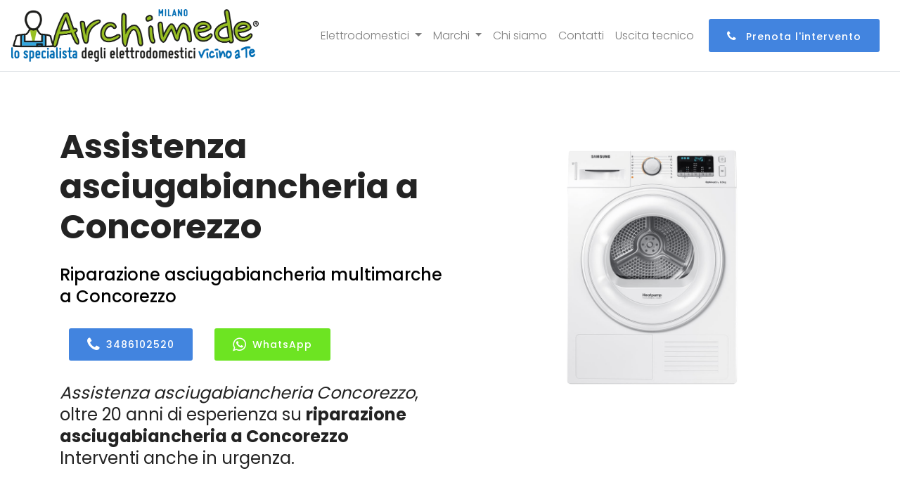

--- FILE ---
content_type: text/html; charset=utf-8
request_url: https://www.centro-assistenza-elettrodomestici-milano.it/assistenza/asciugabiancheria/concorezzo
body_size: 10730
content:
<!DOCTYPE html>
<html lang="it" prefix="og: http://ogp.me/ns#">
<head>
    <!-- views/partials/head.ejs -->

<meta charset="UTF-8">
<meta http-equiv="X-UA-Compatible" content="IE=edge">
<meta name="viewport" content="width=device-width, initial-scale=1">


<title>Assistenza asciugabiancheria Concorezzo | Interventi in 24h</title>



<meta name="description" content="Riparazione asciugabiancheria multimarche Concorezzo. Assitenza multimarche - Tecnici specializzati. Prenota l&#39;intervento." />


<link rel="shortcut icon" href="/003/images/logo.png" type="image/x-icon">
<link rel="stylesheet" href="https://d2m83w3dcp3nwa.cloudfront.net/003/assets/simple-line-icons/simple-line-icons.css">
<link rel="stylesheet" href="https://d2m83w3dcp3nwa.cloudfront.net/003/assets/linecons/style.css">
<link rel="stylesheet" href="https://d2m83w3dcp3nwa.cloudfront.net/003/assets/font-awesome/css/font-awesome.css">
<link rel="stylesheet" href="https://d2m83w3dcp3nwa.cloudfront.net/003/assets/web/assets/mobirise-icons/mobirise-icons.css">
<link rel="stylesheet" href="https://d2m83w3dcp3nwa.cloudfront.net/003/assets/tether/tether.min.css">
<link rel="stylesheet" href="https://d2m83w3dcp3nwa.cloudfront.net/003/assets/bootstrap/css/bootstrap.min.css">
<link rel="stylesheet" href="https://d2m83w3dcp3nwa.cloudfront.net/003/assets/bootstrap/css/bootstrap-reboot.min.css">
<link rel="stylesheet" href="https://d2m83w3dcp3nwa.cloudfront.net/003/assets/bootstrap/css/bootstrap-grid.min.css">
<link rel="stylesheet" href="https://d2m83w3dcp3nwa.cloudfront.net/003/assets/dropdown/css/style.css">
<link rel="stylesheet" href="https://d2m83w3dcp3nwa.cloudfront.net/003/assets/theme/css/style.css">
<link rel="stylesheet" href="/003/css/mbr-additional.css" type="text/css">
<link href="/003/css/app.css?123" rel="stylesheet">


<link rel="canonical" href="https://www.centro-assistenza-elettrodomestici-milano.it/assistenza/asciugabiancheria/concorezzo" />



<meta property="og:locale" content="it_IT" />
<meta property="og:type" content="article" />
<meta property="og:site_name" content="Centro Assistenza Elettrodomestici Milano" />
<meta property="og:title" content=" Centro Assistenza asciugabiancheria Concorezzo" />
<meta property="og:description" content="Centro assistenza asciugabiancheria multimarche a Concorezzo - Riparazione asciugabiancheria  a domicilio a Concorezzo." />
<meta property="og:url" content="https://www.centro-assistenza-elettrodomestici-milano.it/assistenza/asciugabiancheria/concorezzo" />
<meta property="og:image" content="https://w4tbucket.s3.amazonaws.com/web/assistenza-riparazione-elettrodomestici/images/products/011_asciugabiancheria.png"/>





<!-- Google Tag Manager -->
<script>(function(w,d,s,l,i){w[l]=w[l]||[];w[l].push({'gtm.start':
        new Date().getTime(),event:'gtm.js'});var f=d.getElementsByTagName(s)[0],
        j=d.createElement(s),dl=l!='dataLayer'?'&l='+l:'';j.async=true;j.src=
        'https://www.googletagmanager.com/gtm.js?id='+i+dl;f.parentNode.insertBefore(j,f);
    })(window,document,'script','dataLayer','GTM-WBGK4HZ');

</script>
<!-- End Google Tag Manager -->

<!-- Global site tag (gtag.js) - Google Ads: 785349004 -->
<script async src="https://www.googletagmanager.com/gtag/js?id=AW-785349004"></script>
<script>
    window.dataLayer = window.dataLayer || [];
    function gtag(){dataLayer.push(arguments);}
    gtag('js', new Date());

    gtag('config', 'AW-785349004');
    gtag('config', 'AW-785349004/0MvyCPmZhYsBEIzzvfYC', {
        'phone_conversion_number': '3498249540'
    });

</script>



    
    <script type="application/ld+json">
        {"@context":"http://schema.org","@type":"BreadcrumbList","itemListElement":[{"@type":"ListItem","position":1,"item":{"@id":"https://www.centro-assistenza-elettrodomestici-milano.it","name":"Centro Assistenza"}},{"@type":"ListItem","position":2,"item":{"@id":"https://www.centro-assistenza-elettrodomestici-milano.it/assistenza/concorezzo","name":"Concorezzo"}},{"@type":"ListItem","position":3,"item":{"name":"asciugabiancheria"}}]}
      </script>


</head>
<body>

<!-- views/partials/header.ejs -->

<!-- Google Tag Manager (noscript) -->
<noscript><iframe src="https://www.googletagmanager.com/ns.html?id=GTM-WBGK4HZ" height="0" width="0" style="display:none;visibility:hidden"></iframe></noscript>
<!-- End Google Tag Manager (noscript) -->
<!-- Global site tag (gtag.js) - Google Analytics -->
<script async src="https://www.googletagmanager.com/gtag/js?id=UA-314747-36"></script>
<script>
    window.dataLayer = window.dataLayer || [];
    function gtag(){dataLayer.push(arguments);}
    gtag('js', new Date());

    gtag('config', 'UA-314747-36');
</script>


<nav class="navbar navbar-expand-lg navbar-light fixed-top border-bottom pb-2">
    <a class="navbar-brand" href="/">
        
        
        <picture>
            <source srcset="/003/images/archimede-milano.webp" type="image/webp">
            <source srcset="/003/images/archimede-milano.png" type="image/png">
            <img  src="/003/images/archimede-milano.png" alt="Centro Assistenza Elettrodomestici Milano" title="Centro Assistenza Elettrodomestici Milano">
        </picture>
    </a>
    <button class="navbar-toggler" type="button" data-toggle="collapse" data-target="#navbarSupportedContent" aria-controls="navbarSupportedContent" aria-expanded="false" aria-label="Toggle navigation">
        <span class="navbar-toggler-icon"></span>
    </button>

    <div class="collapse navbar-collapse" id="navbarSupportedContent">
        <ul class="navbar-nav ml-auto mt-3 mt-xl-0">
            <!--<li class="nav-item active">
                <a class="nav-link" href="#">Home <span class="sr-only">(current)</span></a>
            </li>-->

            <li class="nav-item dropdown">
                <a class="nav-link dropdown-toggle" href="#" id="navbarDropdown" role="button" data-toggle="dropdown" aria-haspopup="true" aria-expanded="false">
                    Elettrodomestici
                </a>
                <div class="dropdown-menu" aria-labelledby="navbarDropdown">

                    
                        
                            <a class=" dropdown-item text-capitalize" href="/assistenza/asciugabiancheria/milano">Riparazione <strong class="text-uppercase">asciugabiancheria</strong></a>
                        
                    
                        
                    
                        
                            <a class=" dropdown-item text-capitalize" href="/assistenza/cappe/milano">Riparazione <strong class="text-uppercase">cappe</strong></a>
                        
                    
                        
                            <a class=" dropdown-item text-capitalize" href="/assistenza/condizionatori/milano">Riparazione <strong class="text-uppercase">condizionatori</strong></a>
                        
                    
                        
                            <a class=" dropdown-item text-capitalize" href="/assistenza/congelatore/milano">Riparazione <strong class="text-uppercase">congelatori</strong></a>
                        
                    
                        
                            <a class=" dropdown-item text-capitalize" href="/assistenza/forni/milano">Riparazione <strong class="text-uppercase">forni</strong></a>
                        
                    
                        
                    
                        
                            <a class=" dropdown-item text-capitalize" href="/assistenza/frigoriferi/milano">Riparazione <strong class="text-uppercase">frigoriferi</strong></a>
                        
                    
                        
                    
                        
                            <a class=" dropdown-item text-capitalize" href="/assistenza/lavasciuga/milano">Riparazione <strong class="text-uppercase">lavasciuga</strong></a>
                        
                    
                        
                            <a class=" dropdown-item text-capitalize" href="/assistenza/lavastoviglie/milano">Riparazione <strong class="text-uppercase">lavastoviglie</strong></a>
                        
                    
                        
                            <a class=" dropdown-item text-capitalize" href="/assistenza/lavatrice/milano">Riparazione <strong class="text-uppercase">lavatrici</strong></a>
                        
                    
                        
                            <a class=" dropdown-item text-capitalize" href="/assistenza/piani-cottura/milano">Riparazione <strong class="text-uppercase">piani cottura</strong></a>
                        
                    
                    <!--<div class="dropdown-divider"></div>-->

                </div>
            </li>

            <li class="nav-item dropdown">
                <a class="nav-link dropdown-toggle" href="#" id="navbarDropdown" role="button" data-toggle="dropdown" aria-haspopup="true" aria-expanded="false">
                    Marchi
                </a>
                <div class="dropdown-menu" aria-labelledby="navbarDropdown">

                    
                        <a class=" dropdown-item text-capitalize" href="/assistenza/aeg/milano">Assistenza <strong class="text-uppercase">Aeg</strong></a>
                    
                        <a class=" dropdown-item text-capitalize" href="/assistenza/amana/milano">Assistenza <strong class="text-uppercase">Amana</strong></a>
                    
                        <a class=" dropdown-item text-capitalize" href="/assistenza/ariston/milano">Assistenza <strong class="text-uppercase">Ariston</strong></a>
                    
                        <a class=" dropdown-item text-capitalize" href="/assistenza/bauknecht/milano">Assistenza <strong class="text-uppercase">Bauknecht</strong></a>
                    
                        <a class=" dropdown-item text-capitalize" href="/assistenza/bompani/milano">Assistenza <strong class="text-uppercase">Bompani</strong></a>
                    
                        <a class=" dropdown-item text-capitalize" href="/assistenza/bosch/milano">Assistenza <strong class="text-uppercase">Bosch</strong></a>
                    
                        <a class=" dropdown-item text-capitalize" href="/assistenza/candy/milano">Assistenza <strong class="text-uppercase">Candy</strong></a>
                    
                        <a class=" dropdown-item text-capitalize" href="/assistenza/castor/milano">Assistenza <strong class="text-uppercase">Castor</strong></a>
                    
                        <a class=" dropdown-item text-capitalize" href="/assistenza/daikin/milano">Assistenza <strong class="text-uppercase">Daikin</strong></a>
                    
                        <a class=" dropdown-item text-capitalize" href="/assistenza/electrolux/milano">Assistenza <strong class="text-uppercase">Electrolux</strong></a>
                    
                        <a class=" dropdown-item text-capitalize" href="/assistenza/franke/milano">Assistenza <strong class="text-uppercase">Franke</strong></a>
                    
                        <a class=" dropdown-item text-capitalize" href="/assistenza/gaggenau/milano">Assistenza <strong class="text-uppercase">Gaggenau</strong></a>
                    
                        <a class=" dropdown-item text-capitalize" href="/assistenza/general-electric/milano">Assistenza <strong class="text-uppercase">General Electric</strong></a>
                    
                        <a class=" dropdown-item text-capitalize" href="/assistenza/ge/milano">Assistenza <strong class="text-uppercase">GE</strong></a>
                    
                        <a class=" dropdown-item text-capitalize" href="/assistenza/haier/milano">Assistenza <strong class="text-uppercase">Haier</strong></a>
                    
                        <a class=" dropdown-item text-capitalize" href="/assistenza/hoover/milano">Assistenza <strong class="text-uppercase">Hoover</strong></a>
                    
                        <a class=" dropdown-item text-capitalize" href="/assistenza/hotpoint/milano">Assistenza <strong class="text-uppercase">Hotpoint</strong></a>
                    
                        <a class=" dropdown-item text-capitalize" href="/assistenza/hotpoint-ariston/milano">Assistenza <strong class="text-uppercase">Hotpoint Ariston</strong></a>
                    
                        <a class=" dropdown-item text-capitalize" href="/assistenza/ignis/milano">Assistenza <strong class="text-uppercase">Ignis</strong></a>
                    
                        <a class=" dropdown-item text-capitalize" href="/assistenza/ikea/milano">Assistenza <strong class="text-uppercase">Ikea</strong></a>
                    
                        <a class=" dropdown-item text-capitalize" href="/assistenza/indesit/milano">Assistenza <strong class="text-uppercase">Indesit</strong></a>
                    
                        <a class=" dropdown-item text-capitalize" href="/assistenza/lg/milano">Assistenza <strong class="text-uppercase">Lg</strong></a>
                    
                        <a class=" dropdown-item text-capitalize" href="/assistenza/liebherr/milano">Assistenza <strong class="text-uppercase">Liebherr</strong></a>
                    
                        <a class=" dropdown-item text-capitalize" href="/assistenza/miele/milano">Assistenza <strong class="text-uppercase">Miele</strong></a>
                    
                        <a class=" dropdown-item text-capitalize" href="/assistenza/mitsubishi/milano">Assistenza <strong class="text-uppercase">Mitsubishi</strong></a>
                    
                        <a class=" dropdown-item text-capitalize" href="/assistenza/neff/milano">Assistenza <strong class="text-uppercase">Neff</strong></a>
                    
                        <a class=" dropdown-item text-capitalize" href="/assistenza/ocean/milano">Assistenza <strong class="text-uppercase">Ocean</strong></a>
                    
                        <a class=" dropdown-item text-capitalize" href="/assistenza/panasonic/milano">Assistenza <strong class="text-uppercase">Panasonic</strong></a>
                    
                        <a class=" dropdown-item text-capitalize" href="/assistenza/philco/milano">Assistenza <strong class="text-uppercase">Philco</strong></a>
                    
                        <a class=" dropdown-item text-capitalize" href="/assistenza/rex/milano">Assistenza <strong class="text-uppercase">Rex</strong></a>
                    
                        <a class=" dropdown-item text-capitalize" href="/assistenza/rex-aeg/milano">Assistenza <strong class="text-uppercase">Rex Aeg</strong></a>
                    
                        <a class=" dropdown-item text-capitalize" href="/assistenza/samsung/milano">Assistenza <strong class="text-uppercase">Samsung</strong></a>
                    
                        <a class=" dropdown-item text-capitalize" href="/assistenza/sangiorgio/milano">Assistenza <strong class="text-uppercase">Sangiorgio</strong></a>
                    
                        <a class=" dropdown-item text-capitalize" href="/assistenza/scholtes/milano">Assistenza <strong class="text-uppercase">Scholtes</strong></a>
                    
                        <a class=" dropdown-item text-capitalize" href="/assistenza/siemens/milano">Assistenza <strong class="text-uppercase">Siemens</strong></a>
                    
                        <a class=" dropdown-item text-capitalize" href="/assistenza/smeg/milano">Assistenza <strong class="text-uppercase">Smeg</strong></a>
                    
                        <a class=" dropdown-item text-capitalize" href="/assistenza/whirlpool/milano">Assistenza <strong class="text-uppercase">Whirlpool</strong></a>
                    
                        <a class=" dropdown-item text-capitalize" href="/assistenza/zanussi/milano">Assistenza <strong class="text-uppercase">Zanussi</strong></a>
                    
                        <a class=" dropdown-item text-capitalize" href="/assistenza/zerowatt/milano">Assistenza <strong class="text-uppercase">Zerowatt</strong></a>
                    
                        <a class=" dropdown-item text-capitalize" href="/assistenza/zoppas/milano">Assistenza <strong class="text-uppercase">Zoppas</strong></a>
                    

                    <!--<div class="dropdown-divider"></div>-->

                </div>
            </li>
            <li class="nav-item">
                <a class="nav-link" href="/chi-siamo-centro-assistenza-elettrodomestici-milano">Chi siamo</a>
            </li>
            <li class="nav-item">
                <a class="nav-link" href="/contatti-centro-assistenza-elettrodomestici-milano">Contatti</a>
            </li>
            <li class="nav-item">
                <a class="nav-link" href="/costo-uscita-tecnico">Uscita tecnico</a>
            </li>


        </ul>
        <form class="form-inline my-2 my-lg-0">
            <!--<input class="form-control mr-sm-2" type="search" placeholder="Search" aria-label="Search">
            <button class="btn btn-outline-success my-2 my-sm-0" type="submit">Prenota l'intervento</button>-->

            <a class="btn btn-primary btn-sm my-2 my-sm-0 d-none d-xl-inline-block" href="tel:3486102520"><span class="fa fa-phone mbr-iconfont mbr-iconfont-btn"></span> Prenota l'intervento</a>
        </form>
    </div>
</nav>



<section class="header10 cid-qDxQIsmBET" id="header10-j" data-rv-view="846">


    <div class="container">
        <div class="media-container-row">
            <div class="media-content mb-4">

                
                <h1 class="mb-4 mbr-fonts-style mbr-section-title display-2">
 <strong>Assistenza asciugabiancheria a Concorezzo</strong>
</h1>
<h2 class="mbr-section-subtitle mbr-fonts-style mb-4 display-5">
 Riparazione asciugabiancheria multimarche a Concorezzo
</h2>
<div class="mbr-section-subtitle mbr-fonts-style mb-4 display-5 d-none d-sm-block">
<a class="btn btn-sm btn-primary display-4" href="tel:3486102520"><span class="fa fa-phone mbr-iconfont mbr-iconfont-btn"></span>3486102520</a>
<a class="btn btn-sm btn-warning display-4" href="https://api.whatsapp.com/send?phone=393480154369" target="_blank"><span class="fa fa-whatsapp mbr-iconfont mbr-iconfont-btn"></span>WhatsApp</a>
</div>
<div class="mbr-section-subtitle mbr-fonts-style mb-4 display-5 d-block d-sm-none">
 <a class="btn btn-sm btn-primary btn-block display-4" href="tel:3486102520"><span class="fa fa-phone mbr-iconfont mbr-iconfont-btn"></span>3486102520</a>
 <a class="btn btn-sm btn-warning btn-block display-4" href="https://api.whatsapp.com/send?phone=393480154369" target="_blank"><span class="fa fa-whatsapp mbr-iconfont mbr-iconfont-btn"></span>WhatsApp</a>
</div>
<div class="mbr-section-subtitle mbr-fonts-style mb-4 display-5">
 <em>Assistenza asciugabiancheria Concorezzo</em>, oltre 20 anni di esperienza su <strong>riparazione asciugabiancheria a Concorezzo</strong>
 <br>Interventi anche in urgenza.
</div>
                


            </div>
            <div class="app-figure">
                <!-- image -->
                
                <img media-simple="true" class="img-responsive center-block" title="Assistenza asciugabiancheria  Concorezzo" alt="Assistenza asciugabiancheria  Concorezzo" src="https://w4tbucket.s3.amazonaws.com/web/assistenza-riparazione-elettrodomestici/images/products/011_asciugabiancheria.png" />
                

            </div>
        </div>
    </div>
</section>




<section class="header7 cid-qDxQIqizXA" id="header7-g" data-rv-view="849">

    <div class="container">
        <div class="media-container-row">
            <div class="mb-4 content-container width-60per">

            </div>
        </div>
    </div>

    
    
<div class="container-boxes mbr-white">
    <div class="box-item">
        <div class="icon-block-top pb-4">
            <span class="mbr-iconfont fa-phone fa display-2" media-simple="true"></span>
            <h3 class="box-item-title  mbr-fonts-style display-5 line-h-1-25">Uscita entro 24/48 ore dalla chiamata</h3>
        </div>
        <p class="box-item-text mbr-fonts-style display-7">

            Prenota un appuntamento a Concorezzo.<br>
            Contattaci, descrivi il <strong>problema della tua asciugabiancheria </strong> e fissa un appuntamento per la riparazione .

            </p>
        <a class="btn btn-sm btn-block btn-white-outline display-4" href="tel:3486102520"><span class="fa fa-phone mbr-iconfont mbr-iconfont-btn"></span>3486102520</a>
        <a class="btn btn-sm btn-block btn-warning display-4" href="https://api.whatsapp.com/send?phone=393480154369" target="_blank"><span class="fa fa-whatsapp mbr-iconfont mbr-iconfont-btn"></span>WhatsApp</a>

    </div>
    <div class="box-item">
        <div class="icon-block-top pb-4">
            <span class="mbr-iconfont li_truck display-2" media-simple="true"></span>
        </div>
        <h3 class="box-item-title pb-3 mbr-fonts-style display-5 line-h-1-25">Assistenza asciugabiancheria  Concorezzo a domicilio</h3>
        <p class="box-item-text mbr-fonts-style display-7">Uno dei nostri tecnici specializzati verrà a casa tua <strong>a Concorezzo</strong> e ti consiglierà, in base al tipo di guasto, se riparare o sostituire <strong>la tua asciugabiancheria </strong>.</p>
    </div>
    <div class="box-item">
        <div class="icon-block-top pb-4">
            <span class="mbr-iconfont mbri-clock display-2" media-simple="true"></span>
        </div>
        <h3 class="box-item-title mbr-fonts-style display-5 line-h-1-25">
             assistenza asciugabiancheria Concorezzo
        </h3>
        <p class="pb-3 mbr-fonts-style display-5">Orari d'apertura</p>

        <ul class="box-list">
            <li class="clearfix">Lunedì - Venerdì<span>8.30-18.30</span></li>
            <li class="clearfix">Sabato<span>8.30-12.30</span></li>
            <li class="clearfix"><br></li>
        </ul>
    </div>
</div>
    

</section>



<section class="features9 cid-qDrI2e3QO6" id="features9-4" data-rv-view="823">

    


<section class="background-color-white">
    <div class="container">
        <nav aria-label="breadcrumb">
            <ol class="breadcrumb background-color-white border-bottom-1-light-gray">

                

                
                <li class="breadcrumb-item"><a href="https://www.centro-assistenza-elettrodomestici-milano.it">Centro Assistenza</a></li>
                

                
                <li class="breadcrumb-item"><a href="https://www.centro-assistenza-elettrodomestici-milano.it/assistenza/concorezzo">Concorezzo</a></li>
                

                
                <li class="breadcrumb-item">asciugabiancheria</li>

                

            </ol>
        </nav>
    </div>
</section>



    <div class="container">
        <div class="container">



            
            <div class="media-container-row">
 <div class="card p-3 col-12 col-md-4 col-lg-4">
 <div class="card-img pb-3">
 <span class="mbr-iconfont fa-lightbulb-o fa" media-simple="true"></span>
 </div>
 <div class="card-box">
 <h4 class="card-title mbr-fonts-style mbr-bold display-5">Tecnici specializzati </h4>
 <p class="mbr-text mbr-fonts-style display-7">
 Tecnici altamente qualificati nella <strong>riparazione di elettrodomestici multimarche</strong> da incasso e libera installazione come lavatrici, lavastoviglie, frigoriferi, asciugabiancheria, lavasciuga, forni e piani cottura.</p>
 </div>
 </div>
 <div class="card p-3 col-12 col-md-4 col-lg-4">
 <div class="card-img pb-3">
 <span class="mbr-iconfont sli-badge" media-simple="true"></span>
 </div>
 <div class="card-box">
 <h4 class="card-title mbr-fonts-style mbr-bold display-5">Ricambi originali </h4>
 <p class="mbr-text mbr-fonts-style display-7">Riparazioni effettuate con ricambi originali .
 <br>I nostri tecnici utilizzano ricambi originali per eseguire l’intervento di <strong>riparazione e assistenza asciugabiancheria a Concorezzo</strong>,
 per qualsiasi guasto o rottura, direttamente a casa tua.</p>
 </div>
 </div>
 <div class="card p-3 col-12 col-md-4 col-lg-4">
 <div class="card-img pb-3">
 <span class="mbr-iconfont fa-euro fa" media-simple="true"></span>
 </div>
 <div class="card-box">
 <h4 class="card-title mbr-fonts-style mbr-bold display-5">Tecnici di zona a Concorezzo, sempre vicino a te</h4>
 <p class="mbr-text mbr-fonts-style display-7">

 Offriamo assistenza tecnica asciugabiancheria , con tecnici altamente qualificati e a prezzi bassi.

 </p>
 </div>
 </div>

</div>


<div class="media-container-row">
 <div class="card p-3 col-12 ">

 <div class="card-box">
 <h4 class="card-title mbr-fonts-style mbr-bold display-5">Interventi a domicilio a Concorezzo entro 24/48 ore dalla chiamata</h4>
 <p class="mbr-text mbr-fonts-style display-7">
 Un tecnico specializzato nella <strong>riparazione asciugabiancheria </strong> controllerà lo stato del tuo elettrodomestico
 e ti consiglierà se effettuare la riparazione.
 Il nostro servizio di <strong>assistenza </strong> specializata è la soluzione ideale per effettuare una riparazione veloce ed economica.

 <br>
 <br>Grazie a uno staff di tecnici esperti, effettuiamo il servizio di <strong>assistenza a Concorezzo</strong> a domicilio,
 indispensabile in caso di interventi urgenti e su elettrodomestici ingombranti.
 L’utilizzo di accessori e ricambi originali assicura la perfetta <strong>riparazione dell' asciugabiancheria </strong>,
 le massime prestazioni e un ciclo di vita più lungo nel tempo.
 </p>
 </div>
 </div>

</div>
            

            

            <div class="row">

                <div class="col-sm-12 margin-top-5 margin-bottom-5 text-center">
                    <h3 class="">Centro assistenza multimarche Concorezzo fuori garanzia</h3>
                </div>

                
                <div class="col-md-4 col-sm-12 margin-top-5 margin-bottom-5">
                    <a class="dark" href="/assistenza/asciugabiancheria/aeg/concorezzo">Assistenza <strong>Aeg</strong></a>
                </div>


                

                
                <div class="col-md-4 col-sm-12 margin-top-5 margin-bottom-5">
                    <a class="dark" href="/assistenza/asciugabiancheria/amana/concorezzo">Assistenza <strong>Amana</strong></a>
                </div>


                

                
                <div class="col-md-4 col-sm-12 margin-top-5 margin-bottom-5">
                    <a class="dark" href="/assistenza/asciugabiancheria/ariston/concorezzo">Assistenza <strong>Ariston</strong></a>
                </div>


                
                <div class="w-100"></div>
                

                
                <div class="col-md-4 col-sm-12 margin-top-5 margin-bottom-5">
                    <a class="dark" href="/assistenza/asciugabiancheria/bauknecht/concorezzo">Assistenza <strong>Bauknecht</strong></a>
                </div>


                

                
                <div class="col-md-4 col-sm-12 margin-top-5 margin-bottom-5">
                    <a class="dark" href="/assistenza/asciugabiancheria/bompani/concorezzo">Assistenza <strong>Bompani</strong></a>
                </div>


                

                
                <div class="col-md-4 col-sm-12 margin-top-5 margin-bottom-5">
                    <a class="dark" href="/assistenza/asciugabiancheria/bosch/concorezzo">Assistenza <strong>Bosch</strong></a>
                </div>


                
                <div class="w-100"></div>
                

                
                <div class="col-md-4 col-sm-12 margin-top-5 margin-bottom-5">
                    <a class="dark" href="/assistenza/asciugabiancheria/candy/concorezzo">Assistenza <strong>Candy</strong></a>
                </div>


                

                
                <div class="col-md-4 col-sm-12 margin-top-5 margin-bottom-5">
                    <a class="dark" href="/assistenza/asciugabiancheria/castor/concorezzo">Assistenza <strong>Castor</strong></a>
                </div>


                

                
                <div class="col-md-4 col-sm-12 margin-top-5 margin-bottom-5">
                    <a class="dark" href="/assistenza/asciugabiancheria/electrolux/concorezzo">Assistenza <strong>Electrolux</strong></a>
                </div>


                
                <div class="w-100"></div>
                

                
                <div class="col-md-4 col-sm-12 margin-top-5 margin-bottom-5">
                    <a class="dark" href="/assistenza/asciugabiancheria/franke/concorezzo">Assistenza <strong>Franke</strong></a>
                </div>


                

                
                <div class="col-md-4 col-sm-12 margin-top-5 margin-bottom-5">
                    <a class="dark" href="/assistenza/asciugabiancheria/gaggenau/concorezzo">Assistenza <strong>Gaggenau</strong></a>
                </div>


                

                
                <div class="col-md-4 col-sm-12 margin-top-5 margin-bottom-5">
                    <a class="dark" href="/assistenza/asciugabiancheria/haier/concorezzo">Assistenza <strong>Haier</strong></a>
                </div>


                
                <div class="w-100"></div>
                

                
                <div class="col-md-4 col-sm-12 margin-top-5 margin-bottom-5">
                    <a class="dark" href="/assistenza/asciugabiancheria/hoover/concorezzo">Assistenza <strong>Hoover</strong></a>
                </div>


                

                
                <div class="col-md-4 col-sm-12 margin-top-5 margin-bottom-5">
                    <a class="dark" href="/assistenza/asciugabiancheria/hotpoint/concorezzo">Assistenza <strong>Hotpoint</strong></a>
                </div>


                

                
                <div class="col-md-4 col-sm-12 margin-top-5 margin-bottom-5">
                    <a class="dark" href="/assistenza/asciugabiancheria/hotpoint-ariston/concorezzo">Assistenza <strong>Hotpoint Ariston</strong></a>
                </div>


                
                <div class="w-100"></div>
                

                
                <div class="col-md-4 col-sm-12 margin-top-5 margin-bottom-5">
                    <a class="dark" href="/assistenza/asciugabiancheria/ignis/concorezzo">Assistenza <strong>Ignis</strong></a>
                </div>


                

                
                <div class="col-md-4 col-sm-12 margin-top-5 margin-bottom-5">
                    <a class="dark" href="/assistenza/asciugabiancheria/ikea/concorezzo">Assistenza <strong>Ikea</strong></a>
                </div>


                

                
                <div class="col-md-4 col-sm-12 margin-top-5 margin-bottom-5">
                    <a class="dark" href="/assistenza/asciugabiancheria/indesit/concorezzo">Assistenza <strong>Indesit</strong></a>
                </div>


                
                <div class="w-100"></div>
                

                
                <div class="col-md-4 col-sm-12 margin-top-5 margin-bottom-5">
                    <a class="dark" href="/assistenza/asciugabiancheria/lg/concorezzo">Assistenza <strong>Lg</strong></a>
                </div>


                

                
                <div class="col-md-4 col-sm-12 margin-top-5 margin-bottom-5">
                    <a class="dark" href="/assistenza/asciugabiancheria/miele/concorezzo">Assistenza <strong>Miele</strong></a>
                </div>


                

                
                <div class="col-md-4 col-sm-12 margin-top-5 margin-bottom-5">
                    <a class="dark" href="/assistenza/asciugabiancheria/neff/concorezzo">Assistenza <strong>Neff</strong></a>
                </div>


                
                <div class="w-100"></div>
                

                
                <div class="col-md-4 col-sm-12 margin-top-5 margin-bottom-5">
                    <a class="dark" href="/assistenza/asciugabiancheria/rex/concorezzo">Assistenza <strong>Rex</strong></a>
                </div>


                

                
                <div class="col-md-4 col-sm-12 margin-top-5 margin-bottom-5">
                    <a class="dark" href="/assistenza/asciugabiancheria/rex-aeg/concorezzo">Assistenza <strong>Rex Aeg</strong></a>
                </div>


                

                
                <div class="col-md-4 col-sm-12 margin-top-5 margin-bottom-5">
                    <a class="dark" href="/assistenza/asciugabiancheria/samsung/concorezzo">Assistenza <strong>Samsung</strong></a>
                </div>


                
                <div class="w-100"></div>
                

                
                <div class="col-md-4 col-sm-12 margin-top-5 margin-bottom-5">
                    <a class="dark" href="/assistenza/asciugabiancheria/sangiorgio/concorezzo">Assistenza <strong>Sangiorgio</strong></a>
                </div>


                

                
                <div class="col-md-4 col-sm-12 margin-top-5 margin-bottom-5">
                    <a class="dark" href="/assistenza/asciugabiancheria/scholtes/concorezzo">Assistenza <strong>Scholtes</strong></a>
                </div>


                

                
                <div class="col-md-4 col-sm-12 margin-top-5 margin-bottom-5">
                    <a class="dark" href="/assistenza/asciugabiancheria/siemens/concorezzo">Assistenza <strong>Siemens</strong></a>
                </div>


                
                <div class="w-100"></div>
                

                
                <div class="col-md-4 col-sm-12 margin-top-5 margin-bottom-5">
                    <a class="dark" href="/assistenza/asciugabiancheria/smeg/concorezzo">Assistenza <strong>Smeg</strong></a>
                </div>


                

                
                <div class="col-md-4 col-sm-12 margin-top-5 margin-bottom-5">
                    <a class="dark" href="/assistenza/asciugabiancheria/whirlpool/concorezzo">Assistenza <strong>Whirlpool</strong></a>
                </div>


                

                
                <div class="col-md-4 col-sm-12 margin-top-5 margin-bottom-5">
                    <a class="dark" href="/assistenza/asciugabiancheria/zanussi/concorezzo">Assistenza <strong>Zanussi</strong></a>
                </div>


                
                <div class="w-100"></div>
                

                
                <div class="col-md-4 col-sm-12 margin-top-5 margin-bottom-5">
                    <a class="dark" href="/assistenza/asciugabiancheria/zerowatt/concorezzo">Assistenza <strong>Zerowatt</strong></a>
                </div>


                

                
                <div class="col-md-4 col-sm-12 margin-top-5 margin-bottom-5">
                    <a class="dark" href="/assistenza/asciugabiancheria/zoppas/concorezzo">Assistenza <strong>Zoppas</strong></a>
                </div>


                

                

            </div>


            

        </div>
    </div>
</section>




<section class="features4 cid-qDrQBVbDuX" id="features4-a" data-rv-view="826">

    <div class="container">
        <div class="media-container-row">
            <div class="counter-container media-content">
                <div class="mb-5">
                    <h4 class="counter">01.</h4>
                    <h3 class="mb-3 mbr-fonts-style display-5"><strong>FISSA UN APPUNTAMENTO</strong></h3>
                    <p class="mbr-fonts-style display-7">
                        Offriamo un servizio di <strong>assistenza e riparazione asciugabiancheria  a Concorezzo</strong> rapido ed efficiente direttamente a casa vostra.
                        <br>
                        Saremo a casa tua a Concorezzo o provincia di Milano il prima possibile.

                        <br><br>
                        <a class="btn btn-sm btn-white-outline display-4" href="tel:3486102520"><span class="fa fa-phone mbr-iconfont mbr-iconfont-btn"></span>3486102520</a>
                        <a class="btn btn-sm btn-warning display-4" href="https://api.whatsapp.com/send?phone=393480154369" target="_blank"><span class="fa fa-whatsapp mbr-iconfont mbr-iconfont-btn"></span>WhatsApp</a>


                    </p>
                </div>
                <div class="mb-5">
                    <h4 class="counter">02.</h4>
                    <h3 class="mb-3 mbr-fonts-style display-5"><strong>ISPEZIONE E PREVENTIVO</strong></h3>
                    <p class="mbr-fonts-style display-7">Il nostro tecnico ispezionerà &nbsp;la tua asciugabiancheria  e ti consiglierà, con professionalità e onestà la riparazione o la sostituzione.
                        <br>Fornirà un preventivo senza nessun impegno.</p>
                </div>
                <div class="mb-5">
                    <h4 class="counter">03.</h4>
                    <h3 class="mb-3 mbr-fonts-style display-5"><strong>RIPARAZIONE</strong></h3>
                    <p class="mbr-fonts-style display-7">Dopo ogni intervento verifichiamo l'efficienza dell’elettrodomestico e il completo ripristino del funzionamento <strong>della tua asciugabiancheria </strong>.</p>
                </div>

            </div>
            <div class="mbr-figure width-110per">
                <img src="https://w4tbucket.s3.amazonaws.com/web/seo/003/assets/images/washing-machine-700x438.jpg" alt="assitenza e riparazione lavatrici" title="" media-simple="true">
            </div>
        </div>
    </div>
</section>



<section class="mbr-section article content1 cid-qHt1I4jMyS" id="content1-s">



    <div class="container">
        <div class="media-container-row">
            <div class="mbr-text col-12 col-md-12">
                <h3 class="mbr-fonts-style block-title align-center display-2">
                    <strong> assistenza</strong> specializzata<br>
                    Riparazione <strong>asciugabiancheria a Concorezzo</strong> a domicilio
                </h3>
            </div>
        </div>
    </div>
</section>

<section class="mbr-section article content1 cid-qHt0MnuPKu" id="content2-r">



    <div class="container">
        <div class="media-container-row">
            <div class="mbr-text col-12 col-md-10">
                <p class="mbr-fonts-style block-text display-7">

                    Il <strong>centro assistenza asciugabiancheria multimarche a Concorezzo</strong> garantisce un’assistenza tecnica personalizzata, servizi rapidi di qualità a prezzi economici con il miglior rapporto qualità/prezzo sul mercato.<br>
                    Un tecnico specializzato eseguirà l‘intervento di <strong>riparazione della tua asciugabiancheria  </strong> a domicilio, direttamente a casa tua a Concorezzo.<br>
                    I nostri tecnici  sono costantemente aggiornati su tutti i nuovi elettrodomestici  messi in commercio e sono in grado di risolvere qualsiasi guasto.<br>
                    Interveniamo direttamente a domicilio ripristinando il funzionamento della tua asciugabiancheria multimarche in meno di 24/48 ore dalla ricezione della chiamata.
                    La gestione delle segnalazioni dipende dalla disponibilità di un nostro <strong>tecnico asciugabiancheria  a Concorezzo</strong>. La maggior parte degli interventi di <strong>riparazione asciugabiancheria  a Concorezzo</strong> viene risolta e chiusa entro il giorno successivo alla segnalazione. <br>
                    Grazie alla presenza capillare a <strong>Milano, Monza, Provincia di Milano e Provincia di Monza e Brianza</strong> siamo in grado di fornirvi un servizio di <strong>assistenza asciugabiancheria  a Concorezzo</strong> tempestivo e puntuale.<br>
                    Utilizziamo esclusivamente <strong>ricambi originali </strong> mantenendo l’integrità e le funzionalità del della tua asciugabiancheria.<br>

                    <h3>I vantaggi della riparazione</h3>
                    Con una buona manutenzione e assistenza gli elettrodomestici possono durare a lungo senza alcun problema.<br>
                    La riparazione degli elettrodomestici è spesso una soluzione più economica rispetto alla sostituzione con un elettrodomestico nuovo.
                    Con un piccolo intervento potrebbero continuare a svolgere pienamente la loro funzione.
                    La riparazione è anche una scelta più ecologica rispetto all’acquisto di un nuovo elettrodomestico perché permette di <em>ridurre i rifiuti speciali destinati allo smaltimento</em>.
                    <br>
                    <br>Tutte le riparazioni sono eseguite con ricambi originali  garantite 12 mesi sui pezzi sostituiti.
                    Il nostro tecnico specializzato  dopo aver valutato il guasto che ha provocato il problema, redige un preventivo che dovrà essere approvato dal cliente prima di procedere con la riparazione.<br>
                    Dopo ogni intervento verifichiamo la funzionalità della tua asciugabiancheria per verificare che funzioni regolarmente.<br>

                </p>
                <p>Eseguiamo riparazioni solo su asciugabiancheria <em>fuori garanzia</em> della casa madre .</p>

            </div>
        </div>
    </div>
</section>







<hr>

<section class="mbr-section content4 cid-qxS7SwxWRE background-color-white">
    <div class="container">
        <div class="media-container-row">
            <div class="mbr-text col-12 col-md-12 mbr-fonts-style display-7 color-text">


                <h3 class="mbr-light padding-top-30 padding-bottom-20 text-capitalize">asciugabiancheria</h3>

                <div class="row">

                    
                



                    
                    
                    <div class="col-12 col-sm-6 font-size-09rem padding-bottom-30">

                        <div class="row">
                            <div class="col-12 col-sm-6">
                                <img class="img-fluid padding-bottom-20" alt="Asciugatrice Electrolux Edh3898sde" src="https://w4tbucket.s3.amazonaws.com/web/assistenza-riparazione-elettrodomestici/images/db-products/electrolux_asciugabiancheria_75d2e.jpg">
                            </div>
                            <div class="col-12 col-sm-6">
                                <h4 class="display-7">Asciugatrice Electrolux Edh3898sde</h4>
                                <ul class="productsList"><li>Efficienza energetica: Classe A++</li><li>Modalità asciugatura: Pompa di calore</li><li>Capacità asciugatura: 9 kg</li><li>Profondità: 63 cm</li><li></li></ul>
                            </div>
                        </div><!-- /.row inner -->



                    </div><!-- /.col -->

                    

                    
                



                    
                    
                    <div class="col-12 col-sm-6 font-size-09rem padding-bottom-30">

                        <div class="row">
                            <div class="col-12 col-sm-6">
                                <img class="img-fluid padding-bottom-20" alt="Asciugatrice Bosch WTW85467II Serie 6" src="https://w4tbucket.s3.amazonaws.com/web/assistenza-riparazione-elettrodomestici/images/db-products/bosch_asciugabiancheria_75d0b.jpg">
                            </div>
                            <div class="col-12 col-sm-6">
                                <h4 class="display-7">Asciugatrice Bosch WTW85467II Serie 6</h4>
                                <ul class="productsList"><li>Efficienza energetica: Classe A++</li><li>Modalità asciugatura: Pompa di calore</li><li>Capacità asciugatura: 7 kg</li><li>Profondità: 59.9 cm</li><li></li></ul>
                            </div>
                        </div><!-- /.row inner -->



                    </div><!-- /.col -->

                    
                        <div class="w-100"></div>
                    

                    
                



                    
                



                    
                    
                    <div class="col-12 col-sm-6 font-size-09rem padding-bottom-30">

                        <div class="row">
                            <div class="col-12 col-sm-6">
                                <img class="img-fluid padding-bottom-20" alt="Asciugatrice Hotpoint Ftcd 872 6hm1" src="https://w4tbucket.s3.amazonaws.com/web/assistenza-riparazione-elettrodomestici/images/db-products/hotpoint_asciugabiancheria_75d3f.jpg">
                            </div>
                            <div class="col-12 col-sm-6">
                                <h4 class="display-7">Asciugatrice Hotpoint Ftcd 872 6hm1</h4>
                                <ul class="productsList"><li>Efficienza energetica: Classe A++</li><li>Modalità asciugatura: Pompa di calore</li><li>Capacità asciugatura: 8 kg</li><li>Profondità: 61 cm</li><li></li></ul>
                            </div>
                        </div><!-- /.row inner -->



                    </div><!-- /.col -->

                    

                    
                



                    
                    
                    <div class="col-12 col-sm-6 font-size-09rem padding-bottom-30">

                        <div class="row">
                            <div class="col-12 col-sm-6">
                                <img class="img-fluid padding-bottom-20" alt="Asciugatrice Whirlpool Hscx10441" src="https://w4tbucket.s3.amazonaws.com/web/assistenza-riparazione-elettrodomestici/images/db-products/whirlpool_asciugabiancheria_75d2a.jpg">
                            </div>
                            <div class="col-12 col-sm-6">
                                <h4 class="display-7">Asciugatrice Whirlpool Hscx10441</h4>
                                <ul class="productsList"><li>Efficienza energetica: Classe A++</li><li>Modalità asciugatura: Pompa di calore</li><li>Capacità asciugatura: 10 kg</li><li>Profondità: 65,9 cm</li><li></li></ul>
                            </div>
                        </div><!-- /.row inner -->



                    </div><!-- /.col -->

                    
                        <div class="w-100"></div>
                    

                    
                



                    
                



                    
                



                    
                



                    
                



                    
                



                    
                



                    
                



                    
                



                    
                

                </div><!-- /.row -->

            </div>
        </div>
    </div>
</section>



<!-- /END THE FEATURETTES -->

<!-- views/partials/footer.ejs -->
<!--


    Seo Index: 6<br>

    

    
        Place: Concorezzo<br>
    

    
        Category: asciugabiancheria<br>
    

    
        Service: Assistenza<br>
    


-->


<section class="features14 cid-qDrLsKqSMY" id="features14-6" data-rv-view="838">

    <div class="container">
        <div class="media-container-row">

            <div class="card-item p-3 col-12 col-md-6 col-lg-4">
                <div class="card-icon">
                    <a data-toggle="collapse" href="#collapsePlaces" aria-expanded="false" aria-controls="collapsePlaces"><span class="mbr-iconfont mbri-map-pin" media-simple="true"></span></a>
                </div>
                <div class="card-box">
                    <h4 class="card-title mbr-fonts-style mbr-bold display-7">
                        <a data-toggle="collapse" href="#collapsePlaces" aria-expanded="false" aria-controls="collapsePlaces"><strong>Dove operiamo</strong></a>
                    </h4>
                    <p class="mbr-text mbr-fonts-style display-7">Operiamo in tutta Milano e provincia.</p>
                </div>
            </div>
            <div class="card-item p-3 col-12 col-md-6 col-lg-4">
                <div class="card-icon">
                    <span class="mbr-iconfont mbri-protect" media-simple="true"></span>
                </div>
                <div class="card-box">
                    <h4 class="card-title mbr-fonts-style mbr-bold display-7"><strong>Garanzia</strong></h4>
                    <p class="mbr-text mbr-fonts-style display-7">
                        Usiamo ricambi originali e ogni riparazione è GARANTITA per un 1 anno sui pezzi sostituiti.
                    </p>
                </div>
            </div>
            <!--
            <div class="card-item p-3 col-12 col-md-6 col-lg-4">
                <div class="card-icon">
                    <a data-toggle="collapse" href="#collapseLinks" aria-expanded="false" aria-controls="collapseLinks"><span class="mbr-iconfont mbri-link" media-simple="true"></span></a>
                </div>


                

                    <div class="card-box">
                        <h4 class="card-title mbr-fonts-style mbr-bold display-7"><strong>
                                <a data-toggle="collapse" href="#collapseLinks" aria-expanded="false" aria-controls="collapseLinks">Link utili</a>
                            </strong></h4>
                        <p class="mbr-text mbr-fonts-style display-7"></p>
                    </div>

                

            </div>
            -->

        </div>

        <div class="XXcollapse padding-top-20 padding-bottom-20" id="collapsePlaces">
            <div class="row">
                
                <div class="col-xs-6 col-sm-3 col-md-3 margin-top-5 margin-bottom-5">

                    
                        <a href="/assistenza/asciugabiancheria/milano">Milano</a>
                    

                </div>

                
                <div class="col-xs-6 col-sm-3 col-md-3 margin-top-5 margin-bottom-5">

                    
                        <a href="/assistenza/asciugabiancheria/milano-citta">Milano città</a>
                    

                </div>

                
                <div class="col-xs-6 col-sm-3 col-md-3 margin-top-5 margin-bottom-5">

                    
                        <a href="/assistenza/asciugabiancheria/milano-baggio">Milano Baggio</a>
                    

                </div>

                
                <div class="col-xs-6 col-sm-3 col-md-3 margin-top-5 margin-bottom-5">

                    
                        <a href="/assistenza/asciugabiancheria/baggio">Baggio</a>
                    

                </div>

                
                <div class="col-xs-6 col-sm-3 col-md-3 margin-top-5 margin-bottom-5">

                    
                        <a href="/assistenza/asciugabiancheria/milano-barona">Milano Barona</a>
                    

                </div>

                
                <div class="col-xs-6 col-sm-3 col-md-3 margin-top-5 margin-bottom-5">

                    
                        <a href="/assistenza/asciugabiancheria/barona">Barona</a>
                    

                </div>

                
                <div class="col-xs-6 col-sm-3 col-md-3 margin-top-5 margin-bottom-5">

                    
                        <a href="/assistenza/asciugabiancheria/milano-centro-storico">Milano Centro storico</a>
                    

                </div>

                
                <div class="col-xs-6 col-sm-3 col-md-3 margin-top-5 margin-bottom-5">

                    
                        <a href="/assistenza/asciugabiancheria/milano-citta-studi">Milano Città Studi</a>
                    

                </div>

                
                <div class="col-xs-6 col-sm-3 col-md-3 margin-top-5 margin-bottom-5">

                    
                        <a href="/assistenza/asciugabiancheria/citta-studi">Città Studi</a>
                    

                </div>

                
                <div class="col-xs-6 col-sm-3 col-md-3 margin-top-5 margin-bottom-5">

                    
                        <a href="/assistenza/asciugabiancheria/milano-crescenzago">Milano Crescenzago</a>
                    

                </div>

                
                <div class="col-xs-6 col-sm-3 col-md-3 margin-top-5 margin-bottom-5">

                    
                        <a href="/assistenza/asciugabiancheria/crescenzago">Crescenzago</a>
                    

                </div>

                
                <div class="col-xs-6 col-sm-3 col-md-3 margin-top-5 margin-bottom-5">

                    
                        <a href="/assistenza/asciugabiancheria/milano-de-angeli">Milano De Angeli</a>
                    

                </div>

                
                <div class="col-xs-6 col-sm-3 col-md-3 margin-top-5 margin-bottom-5">

                    
                        <a href="/assistenza/asciugabiancheria/milano-fiera">Milano Fiera</a>
                    

                </div>

                
                <div class="col-xs-6 col-sm-3 col-md-3 margin-top-5 margin-bottom-5">

                    
                        <a href="/assistenza/asciugabiancheria/milano-forlanini">Milano Forlanini</a>
                    

                </div>

                
                <div class="col-xs-6 col-sm-3 col-md-3 margin-top-5 margin-bottom-5">

                    
                        <a href="/assistenza/asciugabiancheria/forlanini">Forlanini</a>
                    

                </div>

                
                <div class="col-xs-6 col-sm-3 col-md-3 margin-top-5 margin-bottom-5">

                    
                        <a href="/assistenza/asciugabiancheria/milano-gorla">Milano Gorla</a>
                    

                </div>

                
                <div class="col-xs-6 col-sm-3 col-md-3 margin-top-5 margin-bottom-5">

                    
                        <a href="/assistenza/asciugabiancheria/gorla">Gorla</a>
                    

                </div>

                
                <div class="col-xs-6 col-sm-3 col-md-3 margin-top-5 margin-bottom-5">

                    
                        <a href="/assistenza/asciugabiancheria/milano-gratosoglio">Milano Gratosoglio</a>
                    

                </div>

                
                <div class="col-xs-6 col-sm-3 col-md-3 margin-top-5 margin-bottom-5">

                    
                        <a href="/assistenza/asciugabiancheria/gratosoglio">Gratosoglio</a>
                    

                </div>

                
                <div class="col-xs-6 col-sm-3 col-md-3 margin-top-5 margin-bottom-5">

                    
                        <a href="/assistenza/asciugabiancheria/milano-greco">Milano Greco</a>
                    

                </div>

                
                <div class="col-xs-6 col-sm-3 col-md-3 margin-top-5 margin-bottom-5">

                    
                        <a href="/assistenza/asciugabiancheria/greco">Greco</a>
                    

                </div>

                
                <div class="col-xs-6 col-sm-3 col-md-3 margin-top-5 margin-bottom-5">

                    
                        <a href="/assistenza/asciugabiancheria/milano-lambrate">Milano Lambrate</a>
                    

                </div>

                
                <div class="col-xs-6 col-sm-3 col-md-3 margin-top-5 margin-bottom-5">

                    
                        <a href="/assistenza/asciugabiancheria/lambrate">Lambrate</a>
                    

                </div>

                
                <div class="col-xs-6 col-sm-3 col-md-3 margin-top-5 margin-bottom-5">

                    
                        <a href="/assistenza/asciugabiancheria/milano-lorenteggio">Milano Lorenteggio</a>
                    

                </div>

                
                <div class="col-xs-6 col-sm-3 col-md-3 margin-top-5 margin-bottom-5">

                    
                        <a href="/assistenza/asciugabiancheria/lorenteggio">Lorenteggio</a>
                    

                </div>

                
                <div class="col-xs-6 col-sm-3 col-md-3 margin-top-5 margin-bottom-5">

                    
                        <a href="/assistenza/asciugabiancheria/milano-niguarda">Milano Niguarda</a>
                    

                </div>

                
                <div class="col-xs-6 col-sm-3 col-md-3 margin-top-5 margin-bottom-5">

                    
                        <a href="/assistenza/asciugabiancheria/milano-porta-garibaldi">Milano Porta Garibaldi</a>
                    

                </div>

                
                <div class="col-xs-6 col-sm-3 col-md-3 margin-top-5 margin-bottom-5">

                    
                        <a href="/assistenza/asciugabiancheria/milano-porta-romana">Milano Porta Romana</a>
                    

                </div>

                
                <div class="col-xs-6 col-sm-3 col-md-3 margin-top-5 margin-bottom-5">

                    
                        <a href="/assistenza/asciugabiancheria/milano-porta-ticinese">Milano Porta Ticinese</a>
                    

                </div>

                
                <div class="col-xs-6 col-sm-3 col-md-3 margin-top-5 margin-bottom-5">

                    
                        <a href="/assistenza/asciugabiancheria/milano-porta-venezia">Milano Porta Venezia</a>
                    

                </div>

                
                <div class="col-xs-6 col-sm-3 col-md-3 margin-top-5 margin-bottom-5">

                    
                        <a href="/assistenza/asciugabiancheria/milano-porta-vittoria">Milano Porta Vittoria</a>
                    

                </div>

                
                <div class="col-xs-6 col-sm-3 col-md-3 margin-top-5 margin-bottom-5">

                    
                        <a href="/assistenza/asciugabiancheria/milano-quartiere-gallaratese">Milano Quartiere Gallaratese</a>
                    

                </div>

                
                <div class="col-xs-6 col-sm-3 col-md-3 margin-top-5 margin-bottom-5">

                    
                        <a href="/assistenza/asciugabiancheria/milano-quarto-oggiaro">Milano Quarto Oggiaro</a>
                    

                </div>

                
                <div class="col-xs-6 col-sm-3 col-md-3 margin-top-5 margin-bottom-5">

                    
                        <a href="/assistenza/asciugabiancheria/milano-san-siro">Milano San Siro</a>
                    

                </div>

                
                <div class="col-xs-6 col-sm-3 col-md-3 margin-top-5 margin-bottom-5">

                    
                        <a href="/assistenza/asciugabiancheria/milano-stazione-centrale">Milano Stazione Centrale</a>
                    

                </div>

                
                <div class="col-xs-6 col-sm-3 col-md-3 margin-top-5 margin-bottom-5">

                    
                        <a href="/assistenza/asciugabiancheria/milano-turro">Milano Turro</a>
                    

                </div>

                
                <div class="col-xs-6 col-sm-3 col-md-3 margin-top-5 margin-bottom-5">

                    
                        <a href="/assistenza/asciugabiancheria/milano">Milano</a>
                    

                </div>

                
                <div class="col-xs-6 col-sm-3 col-md-3 margin-top-5 margin-bottom-5">

                    
                        <a href="/assistenza/asciugabiancheria/cologno-monzese">Cologno Monzese</a>
                    

                </div>

                
                <div class="col-xs-6 col-sm-3 col-md-3 margin-top-5 margin-bottom-5">

                    
                        <a href="/assistenza/asciugabiancheria/cologno">Cologno</a>
                    

                </div>

                
                <div class="col-xs-6 col-sm-3 col-md-3 margin-top-5 margin-bottom-5">

                    
                        <a href="/assistenza/asciugabiancheria/san-giuliano-milanese">San Giuliano Milanese</a>
                    

                </div>

                
                <div class="col-xs-6 col-sm-3 col-md-3 margin-top-5 margin-bottom-5">

                    
                        <a href="/assistenza/asciugabiancheria/san-giuliano">San Giuliano</a>
                    

                </div>

                
                <div class="col-xs-6 col-sm-3 col-md-3 margin-top-5 margin-bottom-5">

                    
                        <a href="/assistenza/asciugabiancheria/pioltello">Pioltello</a>
                    

                </div>

                
                <div class="col-xs-6 col-sm-3 col-md-3 margin-top-5 margin-bottom-5">

                    
                        <a href="/assistenza/asciugabiancheria/segrate">Segrate</a>
                    

                </div>

                
                <div class="col-xs-6 col-sm-3 col-md-3 margin-top-5 margin-bottom-5">

                    
                        <a href="/assistenza/asciugabiancheria/cernusco-sul-naviglio">Cernusco sul Naviglio</a>
                    

                </div>

                
                <div class="col-xs-6 col-sm-3 col-md-3 margin-top-5 margin-bottom-5">

                    
                        <a href="/assistenza/asciugabiancheria/cernusco">Cernusco</a>
                    

                </div>

                
                <div class="col-xs-6 col-sm-3 col-md-3 margin-top-5 margin-bottom-5">

                    
                        <a href="/assistenza/asciugabiancheria/san-donato-milanese">San Donato Milanese</a>
                    

                </div>

                
                <div class="col-xs-6 col-sm-3 col-md-3 margin-top-5 margin-bottom-5">

                    
                        <a href="/assistenza/asciugabiancheria/san-donato">San Donato</a>
                    

                </div>

                
                <div class="col-xs-6 col-sm-3 col-md-3 margin-top-5 margin-bottom-5">

                    
                        <a href="/assistenza/asciugabiancheria/peschiera-borromeo">Peschiera Borromeo</a>
                    

                </div>

                
                <div class="col-xs-6 col-sm-3 col-md-3 margin-top-5 margin-bottom-5">

                    
                        <a href="/assistenza/asciugabiancheria/peschiera">Peschiera</a>
                    

                </div>

                
                <div class="col-xs-6 col-sm-3 col-md-3 margin-top-5 margin-bottom-5">

                    
                        <a href="/assistenza/asciugabiancheria/gorgonzola">Gorgonzola</a>
                    

                </div>

                
                <div class="col-xs-6 col-sm-3 col-md-3 margin-top-5 margin-bottom-5">

                    
                        <a href="/assistenza/asciugabiancheria/cassano-dadda">Cassano d&#39;Adda</a>
                    

                </div>

                
                <div class="col-xs-6 col-sm-3 col-md-3 margin-top-5 margin-bottom-5">

                    
                        <a href="/assistenza/asciugabiancheria/cassano">Cassano</a>
                    

                </div>

                
                <div class="col-xs-6 col-sm-3 col-md-3 margin-top-5 margin-bottom-5">

                    
                        <a href="/assistenza/asciugabiancheria/melzo">Melzo</a>
                    

                </div>

                
                <div class="col-xs-6 col-sm-3 col-md-3 margin-top-5 margin-bottom-5">

                    
                        <a href="/assistenza/asciugabiancheria/melegnano">Melegnano</a>
                    

                </div>

                
                <div class="col-xs-6 col-sm-3 col-md-3 margin-top-5 margin-bottom-5">

                    
                        <a href="/assistenza/asciugabiancheria/vimodrone">Vimodrone</a>
                    

                </div>

                
                <div class="col-xs-6 col-sm-3 col-md-3 margin-top-5 margin-bottom-5">

                    
                        <a href="/assistenza/asciugabiancheria/carugate">Carugate</a>
                    

                </div>

                
                <div class="col-xs-6 col-sm-3 col-md-3 margin-top-5 margin-bottom-5">

                    
                        <a href="/assistenza/asciugabiancheria/cassina-de-pecchi">Cassina de&#39; Pecchi</a>
                    

                </div>

                
                <div class="col-xs-6 col-sm-3 col-md-3 margin-top-5 margin-bottom-5">

                    
                        <a href="/assistenza/asciugabiancheria/mediglia">Mediglia</a>
                    

                </div>

                
                <div class="col-xs-6 col-sm-3 col-md-3 margin-top-5 margin-bottom-5">

                    
                        <a href="/assistenza/asciugabiancheria/trezzo-sulladda">Trezzo sull&#39;Adda</a>
                    

                </div>

                
                <div class="col-xs-6 col-sm-3 col-md-3 margin-top-5 margin-bottom-5">

                    
                        <a href="/assistenza/asciugabiancheria/trezzo">Trezzo</a>
                    

                </div>

                
                <div class="col-xs-6 col-sm-3 col-md-3 margin-top-5 margin-bottom-5">

                    
                        <a href="/assistenza/asciugabiancheria/paullo">Paullo</a>
                    

                </div>

                
                <div class="col-xs-6 col-sm-3 col-md-3 margin-top-5 margin-bottom-5">

                    
                        <a href="/assistenza/asciugabiancheria/inzago">Inzago</a>
                    

                </div>

                
                <div class="col-xs-6 col-sm-3 col-md-3 margin-top-5 margin-bottom-5">

                    
                        <a href="/assistenza/asciugabiancheria/vignate">Vignate</a>
                    

                </div>

                
                <div class="col-xs-6 col-sm-3 col-md-3 margin-top-5 margin-bottom-5">

                    
                        <a href="/assistenza/asciugabiancheria/pessano-con-bornago">Pessano con Bornago</a>
                    

                </div>

                
                <div class="col-xs-6 col-sm-3 col-md-3 margin-top-5 margin-bottom-5">

                    
                        <a href="/assistenza/asciugabiancheria/pessano">Pessano</a>
                    

                </div>

                
                <div class="col-xs-6 col-sm-3 col-md-3 margin-top-5 margin-bottom-5">

                    
                        <a href="/assistenza/asciugabiancheria/bornago">Bornago</a>
                    

                </div>

                
                <div class="col-xs-6 col-sm-3 col-md-3 margin-top-5 margin-bottom-5">

                    
                        <a href="/assistenza/asciugabiancheria/vaprio-dadda">Vaprio d&#39;Adda</a>
                    

                </div>

                
                <div class="col-xs-6 col-sm-3 col-md-3 margin-top-5 margin-bottom-5">

                    
                        <a href="/assistenza/asciugabiancheria/gessate">Gessate</a>
                    

                </div>

                
                <div class="col-xs-6 col-sm-3 col-md-3 margin-top-5 margin-bottom-5">

                    
                        <a href="/assistenza/asciugabiancheria/bussero">Bussero</a>
                    

                </div>

                
                <div class="col-xs-6 col-sm-3 col-md-3 margin-top-5 margin-bottom-5">

                    
                        <a href="/assistenza/asciugabiancheria/pozzuolo-martesana">Pozzuolo Martesana</a>
                    

                </div>

                
                <div class="col-xs-6 col-sm-3 col-md-3 margin-top-5 margin-bottom-5">

                    
                        <a href="/assistenza/asciugabiancheria/pozzuolo">Pozzuolo</a>
                    

                </div>

                
                <div class="col-xs-6 col-sm-3 col-md-3 margin-top-5 margin-bottom-5">

                    
                        <a href="/assistenza/asciugabiancheria/settala">Settala</a>
                    

                </div>

                
                <div class="col-xs-6 col-sm-3 col-md-3 margin-top-5 margin-bottom-5">

                    
                        <a href="/assistenza/asciugabiancheria/cambiago">Cambiago</a>
                    

                </div>

                
                <div class="col-xs-6 col-sm-3 col-md-3 margin-top-5 margin-bottom-5">

                    
                        <a href="/assistenza/asciugabiancheria/pantigliate">Pantigliate</a>
                    

                </div>

                
                <div class="col-xs-6 col-sm-3 col-md-3 margin-top-5 margin-bottom-5">

                    
                        <a href="/assistenza/asciugabiancheria/pozzo-dadda">Pozzo d&#39;Adda</a>
                    

                </div>

                
                <div class="col-xs-6 col-sm-3 col-md-3 margin-top-5 margin-bottom-5">

                    
                        <a href="/assistenza/asciugabiancheria/truccazzano">Truccazzano</a>
                    

                </div>

                
                <div class="col-xs-6 col-sm-3 col-md-3 margin-top-5 margin-bottom-5">

                    
                        <a href="/assistenza/asciugabiancheria/trezzano-rosa">Trezzano Rosa</a>
                    

                </div>

                
                <div class="col-xs-6 col-sm-3 col-md-3 margin-top-5 margin-bottom-5">

                    
                        <a href="/assistenza/asciugabiancheria/trezzano">Trezzano</a>
                    

                </div>

                
                <div class="col-xs-6 col-sm-3 col-md-3 margin-top-5 margin-bottom-5">

                    
                        <a href="/assistenza/asciugabiancheria/rodano">Rodano</a>
                    

                </div>

                
                <div class="col-xs-6 col-sm-3 col-md-3 margin-top-5 margin-bottom-5">

                    
                        <a href="/assistenza/asciugabiancheria/san-zenone-al-lambro">San Zenone al Lambro</a>
                    

                </div>

                
                <div class="col-xs-6 col-sm-3 col-md-3 margin-top-5 margin-bottom-5">

                    
                        <a href="/assistenza/asciugabiancheria/san-zenone">San Zenone</a>
                    

                </div>

                
                <div class="col-xs-6 col-sm-3 col-md-3 margin-top-5 margin-bottom-5">

                    
                        <a href="/assistenza/asciugabiancheria/carpiano">Carpiano</a>
                    

                </div>

                
                <div class="col-xs-6 col-sm-3 col-md-3 margin-top-5 margin-bottom-5">

                    
                        <a href="/assistenza/asciugabiancheria/liscate">Liscate</a>
                    

                </div>

                
                <div class="col-xs-6 col-sm-3 col-md-3 margin-top-5 margin-bottom-5">

                    
                        <a href="/assistenza/asciugabiancheria/vizzolo-predabissi">Vizzolo Predabissi</a>
                    

                </div>

                
                <div class="col-xs-6 col-sm-3 col-md-3 margin-top-5 margin-bottom-5">

                    
                        <a href="/assistenza/asciugabiancheria/vizzolo">Vizzolo</a>
                    

                </div>

                
                <div class="col-xs-6 col-sm-3 col-md-3 margin-top-5 margin-bottom-5">

                    
                        <a href="/assistenza/asciugabiancheria/predabissi">Predabissi</a>
                    

                </div>

                
                <div class="col-xs-6 col-sm-3 col-md-3 margin-top-5 margin-bottom-5">

                    
                        <a href="/assistenza/asciugabiancheria/bellinzago-lombardo">Bellinzago Lombardo</a>
                    

                </div>

                
                <div class="col-xs-6 col-sm-3 col-md-3 margin-top-5 margin-bottom-5">

                    
                        <a href="/assistenza/asciugabiancheria/bellinzago">Bellinzago</a>
                    

                </div>

                
                <div class="col-xs-6 col-sm-3 col-md-3 margin-top-5 margin-bottom-5">

                    
                        <a href="/assistenza/asciugabiancheria/basiano">Basiano</a>
                    

                </div>

                
                <div class="col-xs-6 col-sm-3 col-md-3 margin-top-5 margin-bottom-5">

                    
                        <a href="/assistenza/asciugabiancheria/tribiano">Tribiano</a>
                    

                </div>

                
                <div class="col-xs-6 col-sm-3 col-md-3 margin-top-5 margin-bottom-5">

                    
                        <a href="/assistenza/asciugabiancheria/masate">Masate</a>
                    

                </div>

                
                <div class="col-xs-6 col-sm-3 col-md-3 margin-top-5 margin-bottom-5">

                    
                        <a href="/assistenza/asciugabiancheria/grezzago">Grezzago</a>
                    

                </div>

                
                <div class="col-xs-6 col-sm-3 col-md-3 margin-top-5 margin-bottom-5">

                    
                        <a href="/assistenza/asciugabiancheria/dresano">Dresano</a>
                    

                </div>

                
                <div class="col-xs-6 col-sm-3 col-md-3 margin-top-5 margin-bottom-5">

                    
                        <a href="/assistenza/asciugabiancheria/colturano">Colturano</a>
                    

                </div>

                
                <div class="col-xs-6 col-sm-3 col-md-3 margin-top-5 margin-bottom-5">

                    
                        <a href="/assistenza/asciugabiancheria/agrate-brianza">Agrate Brianza</a>
                    

                </div>

                
                <div class="col-xs-6 col-sm-3 col-md-3 margin-top-5 margin-bottom-5">

                    
                        <a href="/assistenza/asciugabiancheria/agrate">Agrate</a>
                    

                </div>

                
                <div class="col-xs-6 col-sm-3 col-md-3 margin-top-5 margin-bottom-5">

                    
                        <a href="/assistenza/asciugabiancheria/albiate">Albiate</a>
                    

                </div>

                
                <div class="col-xs-6 col-sm-3 col-md-3 margin-top-5 margin-bottom-5">

                    
                        <a href="/assistenza/asciugabiancheria/arcore">Arcore</a>
                    

                </div>

                
                <div class="col-xs-6 col-sm-3 col-md-3 margin-top-5 margin-bottom-5">

                    
                        <a href="/assistenza/asciugabiancheria/barlassina">Barlassina</a>
                    

                </div>

                
                <div class="col-xs-6 col-sm-3 col-md-3 margin-top-5 margin-bottom-5">

                    
                        <a href="/assistenza/asciugabiancheria/bellusco">Bellusco</a>
                    

                </div>

                
                <div class="col-xs-6 col-sm-3 col-md-3 margin-top-5 margin-bottom-5">

                    
                        <a href="/assistenza/asciugabiancheria/bernareggio">Bernareggio</a>
                    

                </div>

                
                <div class="col-xs-6 col-sm-3 col-md-3 margin-top-5 margin-bottom-5">

                    
                        <a href="/assistenza/asciugabiancheria/besana-in-brianza">Besana in Brianza</a>
                    

                </div>

                
                <div class="col-xs-6 col-sm-3 col-md-3 margin-top-5 margin-bottom-5">

                    
                        <a href="/assistenza/asciugabiancheria/besana">Besana</a>
                    

                </div>

                
                <div class="col-xs-6 col-sm-3 col-md-3 margin-top-5 margin-bottom-5">

                    
                        <a href="/assistenza/asciugabiancheria/biassono">Biassono</a>
                    

                </div>

                
                <div class="col-xs-6 col-sm-3 col-md-3 margin-top-5 margin-bottom-5">

                    
                        <a href="/assistenza/asciugabiancheria/bovisiomasciago">Bovisio-Masciago</a>
                    

                </div>

                
                <div class="col-xs-6 col-sm-3 col-md-3 margin-top-5 margin-bottom-5">

                    
                        <a href="/assistenza/asciugabiancheria/bovisio">Bovisio</a>
                    

                </div>

                
                <div class="col-xs-6 col-sm-3 col-md-3 margin-top-5 margin-bottom-5">

                    
                        <a href="/assistenza/asciugabiancheria/masciago">Masciago</a>
                    

                </div>

                
                <div class="col-xs-6 col-sm-3 col-md-3 margin-top-5 margin-bottom-5">

                    
                        <a href="/assistenza/asciugabiancheria/briosco">Briosco</a>
                    

                </div>

                
                <div class="col-xs-6 col-sm-3 col-md-3 margin-top-5 margin-bottom-5">

                    
                        <a href="/assistenza/asciugabiancheria/brugherio">Brugherio</a>
                    

                </div>

                
                <div class="col-xs-6 col-sm-3 col-md-3 margin-top-5 margin-bottom-5">

                    
                        <a href="/assistenza/asciugabiancheria/busnago">Busnago</a>
                    

                </div>

                
                <div class="col-xs-6 col-sm-3 col-md-3 margin-top-5 margin-bottom-5">

                    
                        <a href="/assistenza/asciugabiancheria/carate-brianza">Carate Brianza</a>
                    

                </div>

                
                <div class="col-xs-6 col-sm-3 col-md-3 margin-top-5 margin-bottom-5">

                    
                        <a href="/assistenza/asciugabiancheria/carate">Carate</a>
                    

                </div>

                
                <div class="col-xs-6 col-sm-3 col-md-3 margin-top-5 margin-bottom-5">

                    
                        <a href="/assistenza/asciugabiancheria/carnate">Carnate</a>
                    

                </div>

                
                <div class="col-xs-6 col-sm-3 col-md-3 margin-top-5 margin-bottom-5">

                    
                        <a href="/assistenza/asciugabiancheria/cavenago-di-brianza">Cavenago di Brianza</a>
                    

                </div>

                
                <div class="col-xs-6 col-sm-3 col-md-3 margin-top-5 margin-bottom-5">

                    
                        <a href="/assistenza/asciugabiancheria/cavenago">Cavenago</a>
                    

                </div>

                
                <div class="col-xs-6 col-sm-3 col-md-3 margin-top-5 margin-bottom-5">

                    
                        <a href="/assistenza/asciugabiancheria/ceriano-laghetto">Ceriano Laghetto</a>
                    

                </div>

                
                <div class="col-xs-6 col-sm-3 col-md-3 margin-top-5 margin-bottom-5">

                    
                        <a href="/assistenza/asciugabiancheria/ceriano">Ceriano</a>
                    

                </div>

                
                <div class="col-xs-6 col-sm-3 col-md-3 margin-top-5 margin-bottom-5">

                    
                        <a href="/assistenza/asciugabiancheria/cesano-maderno">Cesano Maderno</a>
                    

                </div>

                
                <div class="col-xs-6 col-sm-3 col-md-3 margin-top-5 margin-bottom-5">

                    
                        <a href="/assistenza/asciugabiancheria/cesano">Cesano</a>
                    

                </div>

                
                <div class="col-xs-6 col-sm-3 col-md-3 margin-top-5 margin-bottom-5">

                    
                        <a href="/assistenza/asciugabiancheria/cogliate">Cogliate</a>
                    

                </div>

                
                <div class="col-xs-6 col-sm-3 col-md-3 margin-top-5 margin-bottom-5">

                    
                        <a href="/assistenza/asciugabiancheria/concorezzo">Concorezzo</a>
                    

                </div>

                
                <div class="col-xs-6 col-sm-3 col-md-3 margin-top-5 margin-bottom-5">

                    
                        <a href="/assistenza/asciugabiancheria/cornate-dadda">Cornate d&#39;Adda</a>
                    

                </div>

                
                <div class="col-xs-6 col-sm-3 col-md-3 margin-top-5 margin-bottom-5">

                    
                        <a href="/assistenza/asciugabiancheria/cornate">Cornate</a>
                    

                </div>

                
                <div class="col-xs-6 col-sm-3 col-md-3 margin-top-5 margin-bottom-5">

                    
                        <a href="/assistenza/asciugabiancheria/desio">Desio</a>
                    

                </div>

                
                <div class="col-xs-6 col-sm-3 col-md-3 margin-top-5 margin-bottom-5">

                    
                        <a href="/assistenza/asciugabiancheria/giussano">Giussano</a>
                    

                </div>

                
                <div class="col-xs-6 col-sm-3 col-md-3 margin-top-5 margin-bottom-5">

                    
                        <a href="/assistenza/asciugabiancheria/lazzate">Lazzate</a>
                    

                </div>

                
                <div class="col-xs-6 col-sm-3 col-md-3 margin-top-5 margin-bottom-5">

                    
                        <a href="/assistenza/asciugabiancheria/lentate-sul-seveso">Lentate sul Seveso</a>
                    

                </div>

                
                <div class="col-xs-6 col-sm-3 col-md-3 margin-top-5 margin-bottom-5">

                    
                        <a href="/assistenza/asciugabiancheria/lesmo">Lesmo</a>
                    

                </div>

                
                <div class="col-xs-6 col-sm-3 col-md-3 margin-top-5 margin-bottom-5">

                    
                        <a href="/assistenza/asciugabiancheria/limbiate">Limbiate</a>
                    

                </div>

                
                <div class="col-xs-6 col-sm-3 col-md-3 margin-top-5 margin-bottom-5">

                    
                        <a href="/assistenza/asciugabiancheria/lissone">Lissone</a>
                    

                </div>

                
                <div class="col-xs-6 col-sm-3 col-md-3 margin-top-5 margin-bottom-5">

                    
                        <a href="/assistenza/asciugabiancheria/macherio">Macherio</a>
                    

                </div>

                
                <div class="col-xs-6 col-sm-3 col-md-3 margin-top-5 margin-bottom-5">

                    
                        <a href="/assistenza/asciugabiancheria/meda">Meda</a>
                    

                </div>

                
                <div class="col-xs-6 col-sm-3 col-md-3 margin-top-5 margin-bottom-5">

                    
                        <a href="/assistenza/asciugabiancheria/monza">Monza</a>
                    

                </div>

                
                <div class="col-xs-6 col-sm-3 col-md-3 margin-top-5 margin-bottom-5">

                    
                        <a href="/assistenza/asciugabiancheria/muggio">Muggiò</a>
                    

                </div>

                
                <div class="col-xs-6 col-sm-3 col-md-3 margin-top-5 margin-bottom-5">

                    
                        <a href="/assistenza/asciugabiancheria/nova-milanese">Nova Milanese</a>
                    

                </div>

                
                <div class="col-xs-6 col-sm-3 col-md-3 margin-top-5 margin-bottom-5">

                    
                        <a href="/assistenza/asciugabiancheria/seregno">Seregno</a>
                    

                </div>

                
                <div class="col-xs-6 col-sm-3 col-md-3 margin-top-5 margin-bottom-5">

                    
                        <a href="/assistenza/asciugabiancheria/seveso">Seveso</a>
                    

                </div>

                
                <div class="col-xs-6 col-sm-3 col-md-3 margin-top-5 margin-bottom-5">

                    
                        <a href="/assistenza/asciugabiancheria/sovico">Sovico</a>
                    

                </div>

                
                <div class="col-xs-6 col-sm-3 col-md-3 margin-top-5 margin-bottom-5">

                    
                        <a href="/assistenza/asciugabiancheria/triuggio">Triuggio</a>
                    

                </div>

                
                <div class="col-xs-6 col-sm-3 col-md-3 margin-top-5 margin-bottom-5">

                    
                        <a href="/assistenza/asciugabiancheria/usmate-velate">Usmate Velate</a>
                    

                </div>

                
                <div class="col-xs-6 col-sm-3 col-md-3 margin-top-5 margin-bottom-5">

                    
                        <a href="/assistenza/asciugabiancheria/usmate">Usmate</a>
                    

                </div>

                
                <div class="col-xs-6 col-sm-3 col-md-3 margin-top-5 margin-bottom-5">

                    
                        <a href="/assistenza/asciugabiancheria/velate">Velate</a>
                    

                </div>

                
                <div class="col-xs-6 col-sm-3 col-md-3 margin-top-5 margin-bottom-5">

                    
                        <a href="/assistenza/asciugabiancheria/varedo">Varedo</a>
                    

                </div>

                
                <div class="col-xs-6 col-sm-3 col-md-3 margin-top-5 margin-bottom-5">

                    
                        <a href="/assistenza/asciugabiancheria/vedano-al-lambro">Vedano al Lambro</a>
                    

                </div>

                
                <div class="col-xs-6 col-sm-3 col-md-3 margin-top-5 margin-bottom-5">

                    
                        <a href="/assistenza/asciugabiancheria/vedano">Vedano</a>
                    

                </div>

                
                <div class="col-xs-6 col-sm-3 col-md-3 margin-top-5 margin-bottom-5">

                    
                        <a href="/assistenza/asciugabiancheria/verano-brianza">Verano Brianza</a>
                    

                </div>

                
                <div class="col-xs-6 col-sm-3 col-md-3 margin-top-5 margin-bottom-5">

                    
                        <a href="/assistenza/asciugabiancheria/verano">Verano</a>
                    

                </div>

                
                <div class="col-xs-6 col-sm-3 col-md-3 margin-top-5 margin-bottom-5">

                    
                        <a href="/assistenza/asciugabiancheria/villasanta">Villasanta</a>
                    

                </div>

                
                <div class="col-xs-6 col-sm-3 col-md-3 margin-top-5 margin-bottom-5">

                    
                        <a href="/assistenza/asciugabiancheria/vimercate">Vimercate</a>
                    

                </div>

                
            </div><!-- /.row -->
        </div><!-- /.collapse -->

        

    </div>


</section>


<!-- include partials/seo-placeScrapeContentsDebug -->


<section class="footer4 cid-qDwu9daMy0" id="footer4-e" data-rv-view="841">

    <div class="container-fluid">
        <div class="media-container-row content mbr-white">
            <div class="col-md-3 col-sm-4">
                <div class="mb-3 img-logo">
                    <a href="/">
                        <img src="/003/images/logo.svg" alt="Centro Assistenza Elettrodomestici Milano" title="" media-simple="true">
                    </a>
                </div>
                <p class="mb-3 mbr-fonts-style foot-title display-7">Centro Assistenza Elettrodomestici Milano</p>
                <p class="mbr-text mbr-fonts-style display-7">
                    <a class="text-white" href="/chi-siamo-centro-assistenza-elettrodomestici-milano">Chi siamo</a>
                    <br><a class="text-white" href="/contatti-centro-assistenza-elettrodomestici-milano">Contatti</a>

                </p>
            </div>
            <div class="col-md-4 col-sm-8">
                <p class="mb-4 foot-title mbr-fonts-style display-5 text-uppercase">Site Map</p>
                <p class="mbr-text mbr-fonts-style display-7">



                        <a class="text-white" href="/assistenza/asciugabiancheria">Riparazione Asciugatrici</a>
                        <br><a class="text-white" href="/assistenza/congelatore">Riparazione Congelatori</a>
                        <br><a class="text-white" href="/assistenza/forno">Riparazione Forni</a>
                        <br><a class="text-white" href="/assistenza/frigorifero">Riparazione Frigoriferi</a>
                        <br><a class="text-white" href="/assistenza/lavasciuga">Riparazione Lavasciuga</a>

                        <br><a class="text-white" href="/assistenza/lavastoviglie">Riparazione Lavastoviglie</a>
                        <br><a class="text-white" href="/assistenza/lavatrice">Riparazione Lavatrici</a>
                        <br><a class="text-white" href="/assistenza/piano-cottura">Riparazione Piani Cottura</a>


                    </p>
            </div>
            <div class="col-md-4 offset-md-1 col-sm-12">
                <p class="mb-4 foot-title mbr-fonts-style display-5 text-uppercase">Pronto intervento</p>

                <a class="btn btn-sm btn-primary display-4" href="tel:3486102520"><span class="fa fa-phone mbr-iconfont mbr-iconfont-btn"></span>3486102520</a>
<a class="btn btn-sm btn-warning display-4" href="https://api.whatsapp.com/send?phone=393480154369" target="_blank"><span class="fa fa-whatsapp mbr-iconfont mbr-iconfont-btn"></span>WhatsApp</a>

                <br><br><i class="fa fa-at fa-lg" aria-hidden="true"></i> <a class="text-white" href="mailto:info@centro-assistenza-elettrodomestici-milano.it">info@centro-assistenza-elettrodomestici-milano.it</a>

            </div>
        </div>


        <div class="media-container-row content mbr-white padding-top-40">
            <div class="col-xs-12 font-size-09rem text-justify">
                <p>I centri assistenza convenzionati con Centro Assistenza Elettrodomestici Milano (riparatori) non sono dipendenti, né  subordinati del Centro Assistenza Elettrodomestici Milano e operano in totale autonomia.

                    <br>Trattasi di centri assistenza specializzati, non autorizzati dalle case costruttrici, che non effettuano riparazioni coperte dalla Garanzia delle case costruttrici.
                    <br>Per riparazioni in garanzia e/o centri autorizzati è necessario contattare direttamente le case costruttrici.

                    <br>I centri assistenza convenzionati/riparatori sono gli unici responsabili del buon esito delle riparazioni,
                    della fatturazione e della garanzia sulle riparazioni, esonerando il Centro Assistenza Elettrodomestici Milano da qualsiasi responsabilità civile,
                    penale o fiscale sugli interventi e sulle riparazioni.
                </p>
            </div>
        </div>

    </div>
</section>




<script src="https://d2m83w3dcp3nwa.cloudfront.net/003/assets/web/assets/jquery/jquery.min.js"></script>
<script src="https://d2m83w3dcp3nwa.cloudfront.net/003/assets/tether/tether.min.js"></script>
<script src="https://d2m83w3dcp3nwa.cloudfront.net/003/assets/popper/popper.min.js"></script>
<script src="https://d2m83w3dcp3nwa.cloudfront.net/003/assets/bootstrap/js/bootstrap.min.js"></script>
<script src="https://d2m83w3dcp3nwa.cloudfront.net/003/assets/smoothscroll/smooth-scroll.js"></script>
<script src="https://d2m83w3dcp3nwa.cloudfront.net/003/assets/dropdown/js/script.min.js"></script>
<script src="https://d2m83w3dcp3nwa.cloudfront.net/003/assets/parallax/jarallax.min.js"></script>
<script src="https://d2m83w3dcp3nwa.cloudfront.net/003/assets/touchswipe/jquery.touch-swipe.min.js"></script>
<script src="https://d2m83w3dcp3nwa.cloudfront.net/003/assets/theme/js/script.js"></script>
<script src="https://d2m83w3dcp3nwa.cloudfront.net/003/assets/formoid/formoid.min.js"></script>





</body>
</html>


--- FILE ---
content_type: text/css
request_url: https://d2m83w3dcp3nwa.cloudfront.net/003/assets/simple-line-icons/simple-line-icons.css
body_size: 2554
content:
@font-face {
  font-family: 'simple-line-icons';
  src: url('fonts/simple-line-icons.eot?v=2.4.0');
  src: url('fonts/simple-line-icons.eot?v=2.4.0#iefix') format('embedded-opentype'), url('fonts/simple-line-icons.ttf?v=2.4.0') format('truetype'), url('fonts/simple-line-icons.woff?v=2.4.0') format('woff'), url('fonts/simple-line-icons.svg?v=2.4.0#simple-line-icons') format('svg');
  font-weight: normal;
  font-style: normal;
}
/*
 use the following css code if you want to have a class per icon.
 instead of a list of all class selectors, you can use the generic [class*="icon-"] selector, but it's slower:
*/
.sli-user,
.sli-people,
.sli-user-female,
.sli-user-follow,
.sli-user-following,
.sli-user-unfollow,
.sli-login,
.sli-logout,
.sli-emotsmile,
.sli-phone,
.sli-call-end,
.sli-call-in,
.sli-call-out,
.sli-map,
.sli-location-pin,
.sli-direction,
.sli-directions,
.sli-compass,
.sli-layers,
.sli-menu,
.sli-list,
.sli-options-vertical,
.sli-options,
.sli-arrow-down,
.sli-arrow-left,
.sli-arrow-right,
.sli-arrow-up,
.sli-arrow-up-circle,
.sli-arrow-left-circle,
.sli-arrow-right-circle,
.sli-arrow-down-circle,
.sli-check,
.sli-clock,
.sli-plus,
.sli-minus,
.sli-close,
.sli-event,
.sli-exclamation,
.sli-organization,
.sli-trophy,
.sli-screen-smartphone,
.sli-screen-desktop,
.sli-plane,
.sli-notebook,
.sli-mustache,
.sli-mouse,
.sli-magnet,
.sli-energy,
.sli-disc,
.sli-cursor,
.sli-cursor-move,
.sli-crop,
.sli-chemistry,
.sli-speedometer,
.sli-shield,
.sli-screen-tablet,
.sli-magic-wand,
.sli-hourglass,
.sli-graduation,
.sli-ghost,
.sli-game-controller,
.sli-fire,
.sli-eyeglass,
.sli-envelope-open,
.sli-envelope-letter,
.sli-bell,
.sli-badge,
.sli-anchor,
.sli-wallet,
.sli-vector,
.sli-speech,
.sli-puzzle,
.sli-printer,
.sli-present,
.sli-playlist,
.sli-pin,
.sli-picture,
.sli-handbag,
.sli-globe-alt,
.sli-globe,
.sli-folder-alt,
.sli-folder,
.sli-film,
.sli-feed,
.sli-drop,
.sli-drawer,
.sli-docs,
.sli-doc,
.sli-diamond,
.sli-cup,
.sli-calculator,
.sli-bubbles,
.sli-briefcase,
.sli-book-open,
.sli-basket-loaded,
.sli-basket,
.sli-bag,
.sli-action-undo,
.sli-action-redo,
.sli-wrench,
.sli-umbrella,
.sli-trash,
.sli-tag,
.sli-support,
.sli-frame,
.sli-size-fullscreen,
.sli-size-actual,
.sli-shuffle,
.sli-share-alt,
.sli-share,
.sli-rocket,
.sli-question,
.sli-pie-chart,
.sli-pencil,
.sli-note,
.sli-loop,
.sli-home,
.sli-grid,
.sli-graph,
.sli-microphone,
.sli-music-tone-alt,
.sli-music-tone,
.sli-earphones-alt,
.sli-earphones,
.sli-equalizer,
.sli-like,
.sli-dislike,
.sli-control-start,
.sli-control-rewind,
.sli-control-play,
.sli-control-pause,
.sli-control-forward,
.sli-control-end,
.sli-volume-1,
.sli-volume-2,
.sli-volume-off,
.sli-calendar,
.sli-bulb,
.sli-chart,
.sli-ban,
.sli-bubble,
.sli-camrecorder,
.sli-camera,
.sli-cloud-download,
.sli-cloud-upload,
.sli-envelope,
.sli-eye,
.sli-flag,
.sli-heart,
.sli-info,
.sli-key,
.sli-link,
.sli-lock,
.sli-lock-open,
.sli-magnifier,
.sli-magnifier-add,
.sli-magnifier-remove,
.sli-paper-clip,
.sli-paper-plane,
.sli-power,
.sli-refresh,
.sli-reload,
.sli-settings,
.sli-star,
.sli-symbol-female,
.sli-symbol-male,
.sli-target,
.sli-credit-card,
.sli-paypal,
.sli-social-tumblr,
.sli-social-twitter,
.sli-social-facebook,
.sli-social-instagram,
.sli-social-linkedin,
.sli-social-pinterest,
.sli-social-github,
.sli-social-google,
.sli-social-reddit,
.sli-social-skype,
.sli-social-dribbble,
.sli-social-behance,
.sli-social-foursqare,
.sli-social-soundcloud,
.sli-social-spotify,
.sli-social-stumbleupon,
.sli-social-youtube,
.sli-social-dropbox,
.sli-social-vkontakte,
.sli-social-steam {
  font-family: 'simple-line-icons';
  speak: none;
  font-style: normal;
  font-weight: normal;
  font-variant: normal;
  text-transform: none;
  line-height: 1;
  /* better font rendering =========== */
  -webkit-font-smoothing: antialiased;
  -moz-osx-font-smoothing: grayscale;
}
.sli-user:before {
  content: "\e005";
}
.sli-people:before {
  content: "\e001";
}
.sli-user-female:before {
  content: "\e000";
}
.sli-user-follow:before {
  content: "\e002";
}
.sli-user-following:before {
  content: "\e003";
}
.sli-user-unfollow:before {
  content: "\e004";
}
.sli-login:before {
  content: "\e066";
}
.sli-logout:before {
  content: "\e065";
}
.sli-emotsmile:before {
  content: "\e021";
}
.sli-phone:before {
  content: "\e600";
}
.sli-call-end:before {
  content: "\e048";
}
.sli-call-in:before {
  content: "\e047";
}
.sli-call-out:before {
  content: "\e046";
}
.sli-map:before {
  content: "\e033";
}
.sli-location-pin:before {
  content: "\e096";
}
.sli-direction:before {
  content: "\e042";
}
.sli-directions:before {
  content: "\e041";
}
.sli-compass:before {
  content: "\e045";
}
.sli-layers:before {
  content: "\e034";
}
.sli-menu:before {
  content: "\e601";
}
.sli-list:before {
  content: "\e067";
}
.sli-options-vertical:before {
  content: "\e602";
}
.sli-options:before {
  content: "\e603";
}
.sli-arrow-down:before {
  content: "\e604";
}
.sli-arrow-left:before {
  content: "\e605";
}
.sli-arrow-right:before {
  content: "\e606";
}
.sli-arrow-up:before {
  content: "\e607";
}
.sli-arrow-up-circle:before {
  content: "\e078";
}
.sli-arrow-left-circle:before {
  content: "\e07a";
}
.sli-arrow-right-circle:before {
  content: "\e079";
}
.sli-arrow-down-circle:before {
  content: "\e07b";
}
.sli-check:before {
  content: "\e080";
}
.sli-clock:before {
  content: "\e081";
}
.sli-plus:before {
  content: "\e095";
}
.sli-minus:before {
  content: "\e615";
}
.sli-close:before {
  content: "\e082";
}
.sli-event:before {
  content: "\e619";
}
.sli-exclamation:before {
  content: "\e617";
}
.sli-organization:before {
  content: "\e616";
}
.sli-trophy:before {
  content: "\e006";
}
.sli-screen-smartphone:before {
  content: "\e010";
}
.sli-screen-desktop:before {
  content: "\e011";
}
.sli-plane:before {
  content: "\e012";
}
.sli-notebook:before {
  content: "\e013";
}
.sli-mustache:before {
  content: "\e014";
}
.sli-mouse:before {
  content: "\e015";
}
.sli-magnet:before {
  content: "\e016";
}
.sli-energy:before {
  content: "\e020";
}
.sli-disc:before {
  content: "\e022";
}
.sli-cursor:before {
  content: "\e06e";
}
.sli-cursor-move:before {
  content: "\e023";
}
.sli-crop:before {
  content: "\e024";
}
.sli-chemistry:before {
  content: "\e026";
}
.sli-speedometer:before {
  content: "\e007";
}
.sli-shield:before {
  content: "\e00e";
}
.sli-screen-tablet:before {
  content: "\e00f";
}
.sli-magic-wand:before {
  content: "\e017";
}
.sli-hourglass:before {
  content: "\e018";
}
.sli-graduation:before {
  content: "\e019";
}
.sli-ghost:before {
  content: "\e01a";
}
.sli-game-controller:before {
  content: "\e01b";
}
.sli-fire:before {
  content: "\e01c";
}
.sli-eyeglass:before {
  content: "\e01d";
}
.sli-envelope-open:before {
  content: "\e01e";
}
.sli-envelope-letter:before {
  content: "\e01f";
}
.sli-bell:before {
  content: "\e027";
}
.sli-badge:before {
  content: "\e028";
}
.sli-anchor:before {
  content: "\e029";
}
.sli-wallet:before {
  content: "\e02a";
}
.sli-vector:before {
  content: "\e02b";
}
.sli-speech:before {
  content: "\e02c";
}
.sli-puzzle:before {
  content: "\e02d";
}
.sli-printer:before {
  content: "\e02e";
}
.sli-present:before {
  content: "\e02f";
}
.sli-playlist:before {
  content: "\e030";
}
.sli-pin:before {
  content: "\e031";
}
.sli-picture:before {
  content: "\e032";
}
.sli-handbag:before {
  content: "\e035";
}
.sli-globe-alt:before {
  content: "\e036";
}
.sli-globe:before {
  content: "\e037";
}
.sli-folder-alt:before {
  content: "\e039";
}
.sli-folder:before {
  content: "\e089";
}
.sli-film:before {
  content: "\e03a";
}
.sli-feed:before {
  content: "\e03b";
}
.sli-drop:before {
  content: "\e03e";
}
.sli-drawer:before {
  content: "\e03f";
}
.sli-docs:before {
  content: "\e040";
}
.sli-doc:before {
  content: "\e085";
}
.sli-diamond:before {
  content: "\e043";
}
.sli-cup:before {
  content: "\e044";
}
.sli-calculator:before {
  content: "\e049";
}
.sli-bubbles:before {
  content: "\e04a";
}
.sli-briefcase:before {
  content: "\e04b";
}
.sli-book-open:before {
  content: "\e04c";
}
.sli-basket-loaded:before {
  content: "\e04d";
}
.sli-basket:before {
  content: "\e04e";
}
.sli-bag:before {
  content: "\e04f";
}
.sli-action-undo:before {
  content: "\e050";
}
.sli-action-redo:before {
  content: "\e051";
}
.sli-wrench:before {
  content: "\e052";
}
.sli-umbrella:before {
  content: "\e053";
}
.sli-trash:before {
  content: "\e054";
}
.sli-tag:before {
  content: "\e055";
}
.sli-support:before {
  content: "\e056";
}
.sli-frame:before {
  content: "\e038";
}
.sli-size-fullscreen:before {
  content: "\e057";
}
.sli-size-actual:before {
  content: "\e058";
}
.sli-shuffle:before {
  content: "\e059";
}
.sli-share-alt:before {
  content: "\e05a";
}
.sli-share:before {
  content: "\e05b";
}
.sli-rocket:before {
  content: "\e05c";
}
.sli-question:before {
  content: "\e05d";
}
.sli-pie-chart:before {
  content: "\e05e";
}
.sli-pencil:before {
  content: "\e05f";
}
.sli-note:before {
  content: "\e060";
}
.sli-loop:before {
  content: "\e064";
}
.sli-home:before {
  content: "\e069";
}
.sli-grid:before {
  content: "\e06a";
}
.sli-graph:before {
  content: "\e06b";
}
.sli-microphone:before {
  content: "\e063";
}
.sli-music-tone-alt:before {
  content: "\e061";
}
.sli-music-tone:before {
  content: "\e062";
}
.sli-earphones-alt:before {
  content: "\e03c";
}
.sli-earphones:before {
  content: "\e03d";
}
.sli-equalizer:before {
  content: "\e06c";
}
.sli-like:before {
  content: "\e068";
}
.sli-dislike:before {
  content: "\e06d";
}
.sli-control-start:before {
  content: "\e06f";
}
.sli-control-rewind:before {
  content: "\e070";
}
.sli-control-play:before {
  content: "\e071";
}
.sli-control-pause:before {
  content: "\e072";
}
.sli-control-forward:before {
  content: "\e073";
}
.sli-control-end:before {
  content: "\e074";
}
.sli-volume-1:before {
  content: "\e09f";
}
.sli-volume-2:before {
  content: "\e0a0";
}
.sli-volume-off:before {
  content: "\e0a1";
}
.sli-calendar:before {
  content: "\e075";
}
.sli-bulb:before {
  content: "\e076";
}
.sli-chart:before {
  content: "\e077";
}
.sli-ban:before {
  content: "\e07c";
}
.sli-bubble:before {
  content: "\e07d";
}
.sli-camrecorder:before {
  content: "\e07e";
}
.sli-camera:before {
  content: "\e07f";
}
.sli-cloud-download:before {
  content: "\e083";
}
.sli-cloud-upload:before {
  content: "\e084";
}
.sli-envelope:before {
  content: "\e086";
}
.sli-eye:before {
  content: "\e087";
}
.sli-flag:before {
  content: "\e088";
}
.sli-heart:before {
  content: "\e08a";
}
.sli-info:before {
  content: "\e08b";
}
.sli-key:before {
  content: "\e08c";
}
.sli-link:before {
  content: "\e08d";
}
.sli-lock:before {
  content: "\e08e";
}
.sli-lock-open:before {
  content: "\e08f";
}
.sli-magnifier:before {
  content: "\e090";
}
.sli-magnifier-add:before {
  content: "\e091";
}
.sli-magnifier-remove:before {
  content: "\e092";
}
.sli-paper-clip:before {
  content: "\e093";
}
.sli-paper-plane:before {
  content: "\e094";
}
.sli-power:before {
  content: "\e097";
}
.sli-refresh:before {
  content: "\e098";
}
.sli-reload:before {
  content: "\e099";
}
.sli-settings:before {
  content: "\e09a";
}
.sli-star:before {
  content: "\e09b";
}
.sli-symbol-female:before {
  content: "\e09c";
}
.sli-symbol-male:before {
  content: "\e09d";
}
.sli-target:before {
  content: "\e09e";
}
.sli-credit-card:before {
  content: "\e025";
}
.sli-paypal:before {
  content: "\e608";
}
.sli-social-tumblr:before {
  content: "\e00a";
}
.sli-social-twitter:before {
  content: "\e009";
}
.sli-social-facebook:before {
  content: "\e00b";
}
.sli-social-instagram:before {
  content: "\e609";
}
.sli-social-linkedin:before {
  content: "\e60a";
}
.sli-social-pinterest:before {
  content: "\e60b";
}
.sli-social-github:before {
  content: "\e60c";
}
.sli-social-google:before {
  content: "\e60d";
}
.sli-social-reddit:before {
  content: "\e60e";
}
.sli-social-skype:before {
  content: "\e60f";
}
.sli-social-dribbble:before {
  content: "\e00d";
}
.sli-social-behance:before {
  content: "\e610";
}
.sli-social-foursqare:before {
  content: "\e611";
}
.sli-social-soundcloud:before {
  content: "\e612";
}
.sli-social-spotify:before {
  content: "\e613";
}
.sli-social-stumbleupon:before {
  content: "\e614";
}
.sli-social-youtube:before {
  content: "\e008";
}
.sli-social-dropbox:before {
  content: "\e00c";
}
.sli-social-vkontakte:before {
  content: "\e618";
}
.sli-social-steam:before {
  content: "\e620";
}


--- FILE ---
content_type: text/css; charset=UTF-8
request_url: https://www.centro-assistenza-elettrodomestici-milano.it/003/css/mbr-additional.css
body_size: 8542
content:
@import url(https://fonts.googleapis.com/css?family=Poppins:300,400,500,600,700);
@import url(https://fonts.googleapis.com/css?family=Roboto:100,100i,300,300i,400,400i,500,500i,700,700i);





body {
  font-family: Poppins;
  font-style: normal;
  line-height: 1.5;
}
.mbr-section-title {
  font-style: normal;
  line-height: 1.2;
}
.mbr-section-subtitle {
  line-height: 1.3;
}
.mbr-text {
  font-style: normal;
  line-height: 1.6;
}
.display-1 {
  font-family: 'Poppins', sans-serif;
  font-size: 4.25rem;
}
.display-2 {
  font-family: 'Poppins', sans-serif;
  font-size: 3rem;
}
.display-4 {
  font-family: 'Poppins', sans-serif;
  font-size: 0.875rem;
}
.display-5 {
  font-family: 'Poppins', sans-serif;
  font-size: 1.5rem;
}
.display-7 {
  font-family: 'Roboto', sans-serif;
  font-size: 1.06rem;
}
/* ---- Fluid typography for mobile devices ---- */
/* 1.4 - font scale ratio ( bootstrap == 1.42857 ) */
/* 100vw - current viewport width */
/* (48 - 20)  48 == 48rem == 768px, 20 == 20rem == 320px(minimal supported viewport) */
/* 0.65 - min scale variable, may vary */
@media (max-width: 768px) {
  .display-1 {
    font-size: 3.4rem;
    font-size: calc( 2.1374999999999997rem + (4.25 - 2.1374999999999997) * ((100vw - 20rem) / (48 - 20)));
    line-height: calc( 1.4 * (2.1374999999999997rem + (4.25 - 2.1374999999999997) * ((100vw - 20rem) / (48 - 20))));
  }
  .display-2 {
    font-size: 2.4rem;
    font-size: calc( 1.7rem + (3 - 1.7) * ((100vw - 20rem) / (48 - 20)));
    line-height: calc( 1.4 * (1.7rem + (3 - 1.7) * ((100vw - 20rem) / (48 - 20))));
  }
  .display-4 {
    font-size: 0.7rem;
    font-size: calc( 0.95625rem + (0.875 - 0.95625) * ((100vw - 20rem) / (48 - 20)));
    line-height: calc( 1.4 * (0.95625rem + (0.875 - 0.95625) * ((100vw - 20rem) / (48 - 20))));
  }
  .display-5 {
    font-size: 1.2rem;
    font-size: calc( 1.175rem + (1.5 - 1.175) * ((100vw - 20rem) / (48 - 20)));
    line-height: calc( 1.4 * (1.175rem + (1.5 - 1.175) * ((100vw - 20rem) / (48 - 20))));
  }
}
/* Buttons */
.btn {
  font-weight: 500;
  border-width: 2px;
  font-style: normal;
  letter-spacing: 1px;
  margin: .4rem .8rem;
  white-space: normal;
  -webkit-transition: all 0.3s ease-in-out;
  -moz-transition: all 0.3s ease-in-out;
  transition: all 0.3s ease-in-out;
  padding: 1rem 3rem;
  border-radius: 3px;
  display: inline-flex;
  align-items: center;
  justify-content: center;
  word-break: break-word;
}
.btn .mbr-iconfont {
  font-size: 1.6rem;
}
.btn-sm {
  font-weight: 500;
  letter-spacing: 1px;
  -webkit-transition: all 0.3s ease-in-out;
  -moz-transition: all 0.3s ease-in-out;
  transition: all 0.3s ease-in-out;
  padding: 0.6rem 1.5rem;
  border-radius: 3px;
}
.btn-md {
  font-weight: 500;
  letter-spacing: 1px;
  margin: .4rem .8rem !important;
  -webkit-transition: all 0.3s ease-in-out;
  -moz-transition: all 0.3s ease-in-out;
  transition: all 0.3s ease-in-out;
  padding: 1rem 3rem;
  border-radius: 3px;
}
.btn-lg {
  font-weight: 500;
  letter-spacing: 1px;
  margin: .4rem .8rem !important;
  -webkit-transition: all 0.3s ease-in-out;
  -moz-transition: all 0.3s ease-in-out;
  transition: all 0.3s ease-in-out;
  padding: 1.2rem 3.2rem;
  border-radius: 3px;
}
.bg-primary {
  background-color: #4284df !important;
}
.bg-success {
  background-color: #9473d2 !important;
}
.bg-info {
  background-color: #7237a2 !important;
}
.bg-warning {
  background-color: #6de422 !important;
}
.bg-danger {
  background-color: #efefef !important;
}
.btn-primary,
.btn-primary:active,
.btn-primary.active {
  background-color: #4284df;
  border-color: #4284df;
  color: #ffffff;
}
.btn-primary:hover,
.btn-primary:focus,
.btn-primary.focus {
  color: #ffffff;
  background-color: #4284df;
  border-color: #4284df;
}
.btn-primary:before {
  background-color: #1f5eb6;
}
.btn-primary.disabled,
.btn-primary:disabled {
  color: #ffffff !important;
  background-color: #1f5eb6 !important;
  border-color: #1f5eb6 !important;
}
.btn-secondary,
.btn-secondary:active,
.btn-secondary.active {
  background-color: #f27d7a;
  border-color: #f27d7a;
  color: #ffffff;
}
.btn-secondary:hover,
.btn-secondary:focus,
.btn-secondary.focus {
  color: #ffffff;
  background-color: #f27d7a;
  border-color: #f27d7a;
}
.btn-secondary:before {
  background-color: #eb3934;
}
.btn-secondary.disabled,
.btn-secondary:disabled {
  color: #ffffff !important;
  background-color: #eb3934 !important;
  border-color: #eb3934 !important;
}
.btn-info,
.btn-info:active,
.btn-info.active {
  background-color: #7237a2;
  border-color: #7237a2;
  color: #ffffff;
}
.btn-info:hover,
.btn-info:focus,
.btn-info.focus {
  color: #ffffff;
  background-color: #7237a2;
  border-color: #7237a2;
}
.btn-info:before {
  background-color: #4a2469;
}
.btn-info.disabled,
.btn-info:disabled {
  color: #ffffff !important;
  background-color: #4a2469 !important;
  border-color: #4a2469 !important;
}
.btn-success,
.btn-success:active,
.btn-success.active {
  background-color: #9473d2;
  border-color: #9473d2;
  color: #ffffff;
}
.btn-success:hover,
.btn-success:focus,
.btn-success.focus {
  color: #ffffff;
  background-color: #9473d2;
  border-color: #9473d2;
}
.btn-success:before {
  background-color: #693cbc;
}
.btn-success.disabled,
.btn-success:disabled {
  color: #ffffff !important;
  background-color: #693cbc !important;
  border-color: #693cbc !important;
}
.btn-warning,
.btn-warning:active,
.btn-warning.active {
  background-color: #6de422;
  border-color: #6de422;
  color: #ffffff;
}
.btn-warning:hover,
.btn-warning:focus,
.btn-warning.focus {
  color: #ffffff;
  background-color: #6de422;
  border-color: #6de422;
}
.btn-warning:before {
  background-color: #4ca514;
}
.btn-warning.disabled,
.btn-warning:disabled {
  color: #ffffff !important;
  background-color: #4ca514 !important;
  border-color: #4ca514 !important;
}
.btn-danger,
.btn-danger:active,
.btn-danger.active {
  background-color: #efefef;
  border-color: #efefef;
  color: #707070;
}
.btn-danger:hover,
.btn-danger:focus,
.btn-danger.focus {
  color: #707070;
  background-color: #efefef;
  border-color: #efefef;
}
.btn-danger:before {
  background-color: #c9c9c9;
}
.btn-danger.disabled,
.btn-danger:disabled {
  color: #707070 !important;
  background-color: #c9c9c9 !important;
  border-color: #c9c9c9 !important;
}
.btn-white {
  color: #333333 !important;
}
.btn-white,
.btn-white:active,
.btn-white.active {
  background-color: #ffffff;
  border-color: #ffffff;
  color: #808080;
}
.btn-white:hover,
.btn-white:focus,
.btn-white.focus {
  color: #808080;
  background-color: #ffffff;
  border-color: #ffffff;
}
.btn-white:before {
  background-color: #d9d9d9;
}
.btn-white.disabled,
.btn-white:disabled {
  color: #808080 !important;
  background-color: #d9d9d9 !important;
  border-color: #d9d9d9 !important;
}
.btn-black,
.btn-black:active,
.btn-black.active {
  background-color: #333333;
  border-color: #333333;
  color: #ffffff;
}
.btn-black:hover,
.btn-black:focus,
.btn-black.focus {
  color: #ffffff;
  background-color: #333333;
  border-color: #333333;
}
.btn-black:before {
  background-color: #0d0d0d;
}
.btn-black.disabled,
.btn-black:disabled {
  color: #ffffff !important;
  background-color: #0d0d0d !important;
  border-color: #0d0d0d !important;
}
.btn-primary-outline,
.btn-primary-outline:active,
.btn-primary-outline.active {
  background: none;
  border-color: #1b53a0;
  color: #1b53a0;
}
.btn-primary-outline:hover,
.btn-primary-outline:focus,
.btn-primary-outline.focus {
  color: #ffffff;
  border-color: #4284df;
}
.btn-primary-outline:before {
  background-color: #4284df;
}
.btn-primary-outline.disabled,
.btn-primary-outline:disabled {
  color: #ffffff !important;
  background-color: #4284df !important;
  border-color: #4284df !important;
}
.btn-secondary-outline,
.btn-secondary-outline:active,
.btn-secondary-outline.active {
  background: none;
  border-color: #e9221d;
  color: #e9221d;
}
.btn-secondary-outline:hover,
.btn-secondary-outline:focus,
.btn-secondary-outline.focus {
  color: #ffffff;
  border-color: #f27d7a;
}
.btn-secondary-outline:before {
  background-color: #f27d7a;
}
.btn-secondary-outline.disabled,
.btn-secondary-outline:disabled {
  color: #ffffff !important;
  background-color: #f27d7a !important;
  border-color: #f27d7a !important;
}
.btn-info-outline,
.btn-info-outline:active,
.btn-info-outline.active {
  background: none;
  border-color: #3c1d56;
  color: #3c1d56;
}
.btn-info-outline:hover,
.btn-info-outline:focus,
.btn-info-outline.focus {
  color: #ffffff;
  border-color: #7237a2;
}
.btn-info-outline:before {
  background-color: #7237a2;
}
.btn-info-outline.disabled,
.btn-info-outline:disabled {
  color: #ffffff !important;
  background-color: #7237a2 !important;
  border-color: #7237a2 !important;
}
.btn-success-outline,
.btn-success-outline:active,
.btn-success-outline.active {
  background: none;
  border-color: #5e36a9;
  color: #5e36a9;
}
.btn-success-outline:hover,
.btn-success-outline:focus,
.btn-success-outline.focus {
  color: #ffffff;
  border-color: #9473d2;
}
.btn-success-outline:before {
  background-color: #9473d2;
}
.btn-success-outline.disabled,
.btn-success-outline:disabled {
  color: #ffffff !important;
  background-color: #9473d2 !important;
  border-color: #9473d2 !important;
}
.btn-warning-outline,
.btn-warning-outline:active,
.btn-warning-outline.active {
  background: none;
  border-color: #428f11;
  color: #428f11;
}
.btn-warning-outline:hover,
.btn-warning-outline:focus,
.btn-warning-outline.focus {
  color: #ffffff;
  border-color: #6de422;
}
.btn-warning-outline:before {
  background-color: #6de422;
}
.btn-warning-outline.disabled,
.btn-warning-outline:disabled {
  color: #ffffff !important;
  background-color: #6de422 !important;
  border-color: #6de422 !important;
}
.btn-danger-outline,
.btn-danger-outline:active,
.btn-danger-outline.active {
  background: none;
  border-color: #bcbcbc;
  color: #bcbcbc;
}
.btn-danger-outline:hover,
.btn-danger-outline:focus,
.btn-danger-outline.focus {
  color: #707070;
  border-color: #efefef;
}
.btn-danger-outline:before {
  background-color: #efefef;
}
.btn-danger-outline.disabled,
.btn-danger-outline:disabled {
  color: #ffffff !important;
  background-color: #efefef !important;
  border-color: #efefef !important;
}
.btn-black-outline,
.btn-black-outline:active,
.btn-black-outline.active {
  background: none;
  border-color: #000000;
  color: #000000;
}
.btn-black-outline:hover,
.btn-black-outline:focus,
.btn-black-outline.focus {
  color: #ffffff;
  border-color: #333333;
}
.btn-black-outline:before {
  background-color: #333333;
}
.btn-black-outline.disabled,
.btn-black-outline:disabled {
  color: #ffffff !important;
  background-color: #333333 !important;
  border-color: #333333 !important;
}
.btn-white-outline,
.btn-white-outline:active,
.btn-white-outline.active {
  background: none;
  border-color: #ffffff;
  color: #ffffff;
}
.btn-white-outline:hover,
.btn-white-outline:focus,
.btn-white-outline.focus {
  color: #333333;
  border-color: #ffffff;
}
.btn-white-outline:before {
  background-color: #ffffff;
}
.btn-bgr {
  position: relative;
  transition: border 0.3s ease-in-out, color 0.5s;
  -webkit-mask-image: -webkit-radial-gradient(circle, white, black);
}
.btn-bgr span {
  position: relative;
  z-index: 12;
}
.btn-bgr:before {
  content: ' ';
  position: absolute;
  top: -2px;
  left: -2px;
  right: 105%;
  bottom: -2px;
  transition: right 0.3s ease-in-out;
  z-index: -1;
}
.btn-bgr:hover:before {
  right: -2px;
}
.btn-underline {
  cursor: pointer;
  display: inline-block;
  position: relative;
  transition: color 0.2s ease-out;
}
.btn-underline:before {
  content: '';
  position: absolute;
  bottom: -3px;
  left: 0;
  width: 0;
  height: 2px;
  background-color: #4284df;
  -webkit-transition: width 0.2s ease-out;
  -moz-transition: width 0.2s ease-out;
  transition: width 0.2s ease-out;
}
.btn-underline:hover:before {
  width: 100%;
}
.text-primary {
  color: #4284df !important;
}
.text-secondary {
  color: #f27d7a !important;
}
.text-success {
  color: #9473d2 !important;
}
.text-info {
  color: #7237a2 !important;
}
.text-warning {
  color: #6de422 !important;
}
.text-danger {
  color: #efefef !important;
}
.text-white {
  color: #ffffff !important;
}
.text-black {
  color: #000000 !important;
}
a.text-primary:hover,
a.text-primary:focus {
  color: #1b53a0 !important;
}
a.text-secondary:hover,
a.text-secondary:focus {
  color: #e9221d !important;
}
a.text-success:hover,
a.text-success:focus {
  color: #5e36a9 !important;
}
a.text-info:hover,
a.text-info:focus {
  color: #3c1d56 !important;
}
a.text-warning:hover,
a.text-warning:focus {
  color: #428f11 !important;
}
a.text-danger:hover,
a.text-danger:focus {
  color: #bcbcbc !important;
}
a.text-white:hover,
a.text-white:focus {
  color: #b3b3b3 !important;
}
a.text-black:hover,
a.text-black:focus {
  color: #4d4d4d !important;
}
.alert-success {
  background-color: #70c770;
}
.alert-info {
  background-color: #7237a2;
}
.alert-warning {
  background-color: #6de422;
}
.alert-danger {
  background-color: #efefef;
}
.mbr-gallery-filter li.active .btn {
  background-color: #4284df;
  border-color: #4284df;
  color: #ffffff;
}
.mbr-gallery-filter li.active .btn:focus {
  box-shadow: none;
}
.btn-form {
  border-radius: 0;
}
.btn-form:hover {
  cursor: pointer;
}
a,
a:hover {
  color: #4284df;
}
.mbr-plan-header.bg-primary .mbr-plan-subtitle,
.mbr-plan-header.bg-primary .mbr-plan-price-desc {
  color: #f0f6fd;
}
.mbr-plan-header.bg-success .mbr-plan-subtitle,
.mbr-plan-header.bg-success .mbr-plan-price-desc {
  color: #ffffff;
}
.mbr-plan-header.bg-info .mbr-plan-subtitle,
.mbr-plan-header.bg-info .mbr-plan-price-desc {
  color: #b083d5;
}
.mbr-plan-header.bg-warning .mbr-plan-subtitle,
.mbr-plan-header.bg-warning .mbr-plan-price-desc {
  color: #e5fad8;
}
.mbr-plan-header.bg-danger .mbr-plan-subtitle,
.mbr-plan-header.bg-danger .mbr-plan-price-desc {
  color: #ffffff;
}
/* Scroll to top button*/
.scrollToTop_wraper {
  opacity: 0 !important;
}
#scrollToTop a i:before {
  content: '';
  position: absolute;
  height: 40%;
  top: 25%;
  background: #fff;
  width: 2px;
  left: calc(50% - 1px);
}
#scrollToTop a i:after {
  content: '';
  position: absolute;
  display: block;
  border-top: 2px solid #fff;
  border-right: 2px solid #fff;
  width: 40%;
  height: 40%;
  left: 30%;
  bottom: 30%;
  transform: rotate(135deg);
}
/* Others*/
.note-check a[data-value=Rubik] {
  font-style: normal;
}
.mbr-arrow a {
  color: #ffffff;
}
@media (max-width: 767px) {
  .mbr-arrow {
    display: none;
  }
}
.form-control-label {
  position: relative;
  cursor: pointer;
  margin-bottom: .357em;
  padding: 0;
}
.alert {
  color: #ffffff;
  border-radius: 0;
  border: 0;
  font-size: .875rem;
  line-height: 1.5;
  margin-bottom: 1.875rem;
  padding: 1.25rem;
  position: relative;
}
.alert.alert-form::after {
  background-color: inherit;
  bottom: -7px;
  content: "";
  display: block;
  height: 14px;
  left: 50%;
  margin-left: -7px;
  position: absolute;
  transform: rotate(45deg);
  width: 14px;
}
.form-control {
  background-color: #f5f5f5;
  box-shadow: none;
  color: #565656;
  font-family: 'Roboto', sans-serif;
  font-size: 1.06rem;
  font-weight: 300;
  line-height: 1.43;
  min-height: 3.5em;
  padding: 1.07em .5em;
}
.form-control > .mbr-iconfont {
  font-size: 1.696rem;
}
.form-control,
.form-control:focus {
  border: 1px solid #e8e8e8;
}
.form-active .form-control:invalid {
  border-color: red;
}
.mbr-overlay {
  background-color: #000;
  bottom: 0;
  left: 0;
  opacity: .5;
  position: absolute;
  right: 0;
  top: 0;
  z-index: 0;
}
blockquote {
  font-style: italic;
  padding: 10px 0 10px 20px;
  font-size: 1.09rem;
  position: relative;
  border-color: #4284df;
  border-width: 3px;
}
ul,
ol,
pre,
blockquote {
  margin-bottom: 2.3125rem;
}
pre {
  background: #f4f4f4;
  padding: 10px 24px;
  white-space: pre-wrap;
}
.inactive {
  -webkit-user-select: none;
  -moz-user-select: none;
  -ms-user-select: none;
  user-select: none;
  pointer-events: none;
  -webkit-user-drag: none;
  user-drag: none;
}
.mbr-section__comments .row {
  justify-content: center;
}
/* Forms */
.mbr-form .btn {
  margin: .4rem 0;
}
@media (max-width: 767px) {
  .btn {
    font-size: .75rem !important;
  }
  .btn .mbr-iconfont {
    font-size: 1rem !important;
  }
}
/* Social block */
.btn-social {
  font-size: 20px;
  border-radius: 50%;
  padding: 0;
  width: 44px;
  height: 44px;
  line-height: 44px;
  text-align: center;
  position: relative;
  border: 2px solid #c0a375;
  border-color: #4284df;
  color: #232323;
  cursor: pointer;
}
.btn-social i {
  top: 0;
  line-height: 44px;
  width: 44px;
}
.btn-social:hover {
  color: #fff;
  background: #4284df;
}
.btn-social + .btn {
  margin-left: .1rem;
}
/* Footer */
.mbr-footer-content li::before,
.mbr-footer .mbr-contacts li::before {
  background: #4284df;
}
.mbr-footer-content li a:hover,
.mbr-footer .mbr-contacts li a:hover {
  color: #4284df;
}
/* Headers*/
/* Content */
.content11 .counter-container div .counter {
  background: #4284df;
}
/*Menu*/
.display-1 > .mbr-iconfont {
  font-size: 6.8rem;
}
.display-2 > .mbr-iconfont {
  font-size: 4.8rem;
}
.display-4 > .mbr-iconfont {
  font-size: 1.4rem;
}
.display-5 > .mbr-iconfont {
  font-size: 2.4rem;
}
.display-7 > .mbr-iconfont {
  font-size: 1.696rem;
}
.display-7 {
  font-weight: 300;
}
.carousel-item.active,
.carousel-item-next,
.carousel-item-prev {
  display: -webkit-box;
  display: -webkit-flex;
  display: -ms-flexbox;
  display: flex;
}
.note-air-layout .dropup .dropdown-menu,
.note-air-layout .navbar-fixed-bottom .dropdown .dropdown-menu {
  bottom: initial !important;
}
html,
body {
  height: auto;
  min-height: 100vh;
}
.cid-qDrPjDDTJZ .navbar {
  padding: .5rem 0;
  background: #ffffff;
  transition: none;
  min-height: 50px;
}
.cid-qDrPjDDTJZ .navbar-dropdown.bg-color.transparent.opened {
  background: #ffffff;
}
.cid-qDrPjDDTJZ a {
  font-style: normal;
}
.cid-qDrPjDDTJZ .nav-item span {
  padding-right: 0.4em;
  line-height: 0.5em;
  vertical-align: text-bottom;
  position: relative;
  top: -0.2em;
  text-decoration: none;
}
.cid-qDrPjDDTJZ .nav-item a {
  padding: 0.7rem 0 !important;
  margin: 0 .65rem !important;
}
.cid-qDrPjDDTJZ .dropdown-item:before {
  font-family: MobiriseIcons !important;
  content: '\e966';
  display: inline-block;
  width: 0;
  position: absolute;
  left: 1rem;
  top: 0.5rem;
  margin-right: 0.5rem;
  line-height: 1;
  font-size: inherit;
  vertical-align: middle;
  text-align: center;
  overflow: hidden;
  transform: scale(0, 1);
  -webkit-transition: all 0.25s ease-in-out;
  -moz-transition: all 0.25s ease-in-out;
  transition: all 0.25s ease-in-out;
}
.cid-qDrPjDDTJZ .content-text {
  margin-bottom: 0;
}
.cid-qDrPjDDTJZ .navbar-nav {
  position: relative;
  min-height: 49px;
  -ms-flex-direction: row;
  flex-direction: row;
}
@media (min-width: 992px) {
  .cid-qDrPjDDTJZ .navbar-nav .main-menu-animated-line {
    position: absolute;
    left: 0;
    width: 0;
    height: 0;
    z-index: 100;
    border-top: 4px solid #4284df;
    -webkit-transition: width 0.4s, left 0.6s cubic-bezier(0.19, 0.65, 0.02, 0.93);
    -moz-transition: width 0.4s, left 0.6s cubic-bezier(0.19, 0.65, 0.02, 0.93);
    transition: width 0.4s, left 0.6s cubic-bezier(0.19, 0.65, 0.02, 0.93);
  }
  .cid-qDrPjDDTJZ .navbar-nav .main-menu-animated-line.bottom {
    bottom: 0;
  }
}
.cid-qDrPjDDTJZ .navbar-nav .nav-item span {
  padding-right: 0;
}
.cid-qDrPjDDTJZ .navbar-nav .nav-item a {
  margin: 0 1.3rem !important;
}
.cid-qDrPjDDTJZ .display-4 > .mbr-iconfont {
  font-size: 1.43em;
}
.cid-qDrPjDDTJZ .display-4 > .btn > .mbr-iconfont {
  font-size: 1.43em;
}
.cid-qDrPjDDTJZ .nav-dropdown .dropdown-item {
  font-weight: 400;
}
.cid-qDrPjDDTJZ .navbar-buttons.mbr-section-btn {
  display: flex;
  align-items: center;
  justify-content: center;
}
.cid-qDrPjDDTJZ .nav-dropdown .link {
  font-weight: 400;
}
.cid-qDrPjDDTJZ .menu .navbar-brand .logo-text-part {
  vertical-align: top;
}
.cid-qDrPjDDTJZ .content-right-side {
  text-align: center;
}
.cid-qDrPjDDTJZ .menu-content-top {
  display: none;
  padding: 0 2rem;
  align-items: center;
  justify-content: space-between;
  overflow: hidden;
  transition: min-height 0.25s ease-in-out;
}
.cid-qDrPjDDTJZ .content-right-side .content-link {
  margin-left: 2rem;
}
.cid-qDrPjDDTJZ .content-right-side .content-link span {
  vertical-align: middle;
  padding-right: 1rem;
}
.cid-qDrPjDDTJZ .widget-icon {
  display: inline-block;
  padding-right: 1rem;
  font-size: 1.65rem;
}
.cid-qDrPjDDTJZ .info-widget {
  padding-left: 2rem;
  padding-top: 0.5rem;
  padding-right: 3rem;
  border-left: 1px solid #e0e0e0;
}
.cid-qDrPjDDTJZ .menu-content-right {
  display: flex;
  align-items: center;
}
.cid-qDrPjDDTJZ .menu-content-right .info-widget:last-child {
  padding-right: 0;
}
.cid-qDrPjDDTJZ .menu-content-right .info-widget:first-child {
  padding-left: 0;
  border-left: none;
}
.cid-qDrPjDDTJZ .widget-content {
  display: inline-block;
  vertical-align: top;
  text-align: left;
}
.cid-qDrPjDDTJZ .widget-content .widget-title {
  font-weight: 600;
  margin-bottom: 7px;
}
.cid-qDrPjDDTJZ .widget-content .widget-text {
  margin-bottom: 0;
}
.cid-qDrPjDDTJZ .menu-bottom {
  display: flex;
  width: 100%;
  padding: 0 2rem;
  position: relative;
  justify-content: center;
}
@media (min-width: 992px) {
  .cid-qDrPjDDTJZ .navbar .menu-content-top {
    display: flex;
    min-height: 83px;
    height: 100%;
  }
  .cid-qDrPjDDTJZ .content-right-side {
    text-align: right;
    flex-wrap: nowrap;
    display: flex;
    align-items: center;
  }
  .cid-qDrPjDDTJZ .menu-content-top {
    border-bottom: 1px solid #e0e0e0;
  }
  .cid-qDrPjDDTJZ .navbar {
    display: block;
    padding: 0;
  }
  .cid-qDrPjDDTJZ .navbar .menu-logo {
    margin-right: auto;
    display: flex;
    align-items: center;
  }
  .cid-qDrPjDDTJZ .navbar.navbar-toggleable-sm .navbar-collapse .navbar-nav .nav-item {
    -webkit-align-self: initial;
    align-self: auto;
    display: flex;
    align-items: center;
    z-index: 101;
    min-height: 49px;
  }
  .cid-qDrPjDDTJZ .dropdown-item:hover:before {
    transform: scale(1, 1);
    width: 16px;
  }
  .cid-qDrPjDDTJZ .navbar-toggler {
    display: none;
  }
}
.cid-qDrPjDDTJZ .navbar-short .menu-content-top {
  height: 0;
  min-height: 0;
  border: none;
}
.cid-qDrPjDDTJZ .btn {
  padding: 0.4rem 1.5rem;
  display: inline-flex;
  align-items: center;
}
.cid-qDrPjDDTJZ .btn .mbr-iconfont {
  font-size: 1.2em;
}
.cid-qDrPjDDTJZ .menu-logo {
  margin-right: auto;
}
.cid-qDrPjDDTJZ .menu-logo .navbar-brand {
  display: flex;
  margin-left: 1.5rem;
  padding: 0.5rem 0;
  transition: padding .2s;
  min-height: 3.8rem;
  align-items: center;
}
.cid-qDrPjDDTJZ .menu-logo .navbar-brand .navbar-caption-wrap {
  display: -webkit-flex;
  -webkit-align-items: center;
  align-items: center;
  word-break: break-word;
  min-width: 7rem;
  margin: .3rem 0;
}
.cid-qDrPjDDTJZ .menu-logo .navbar-brand .navbar-caption-wrap .navbar-caption {
  line-height: 1.2rem !important;
  padding-right: 2rem;
}
.cid-qDrPjDDTJZ .menu-logo .navbar-brand .navbar-logo {
  font-size: 4rem;
  transition: font-size 0.25s;
}
.cid-qDrPjDDTJZ .menu-logo .navbar-brand .navbar-logo img {
  display: flex;
}
.cid-qDrPjDDTJZ .menu-logo .navbar-brand .navbar-logo .mbr-iconfont {
  transition: font-size 0.25s;
}
.cid-qDrPjDDTJZ .navbar-toggleable-sm .navbar-collapse {
  width: auto;
}
.cid-qDrPjDDTJZ .navbar-toggleable-sm .navbar-collapse .navbar-nav {
  flex-wrap: wrap;
  -webkit-flex-wrap: wrap;
  padding-left: 0;
}
.cid-qDrPjDDTJZ .navbar-toggleable-sm .navbar-collapse .navbar-nav .nav-item {
  -webkit-align-self: center;
  align-self: center;
}
.cid-qDrPjDDTJZ .navbar-toggleable-sm .navbar-collapse .navbar-buttons {
  padding-left: 0;
  padding-bottom: 0;
}
.cid-qDrPjDDTJZ .dropdown .dropdown-menu {
  background: #ffffff;
  display: none;
  position: absolute;
  min-width: 5rem;
  padding-top: 1.4rem;
  padding-bottom: 1.4rem;
  text-align: left;
}
.cid-qDrPjDDTJZ .dropdown .dropdown-menu .dropdown-item {
  width: auto;
  padding: 0.235em 2.5385em 0.235em 3.5385em !important;
  -webkit-transition: all 0.25s ease-in-out;
  -moz-transition: all 0.25s ease-in-out;
  transition: all 0.25s ease-in-out;
}
.cid-qDrPjDDTJZ .dropdown .dropdown-menu .dropdown-item::after {
  right: 0.5rem;
}
.cid-qDrPjDDTJZ .dropdown .dropdown-menu .dropdown-item:hover .mbr-iconfont:before {
  transform: scale(0, 1);
}
.cid-qDrPjDDTJZ .dropdown .dropdown-menu .dropdown-item .mbr-iconfont {
  margin-left: -1.8rem;
  padding-right: 1rem;
  font-size: inherit;
}
.cid-qDrPjDDTJZ .dropdown .dropdown-menu .dropdown-item .mbr-iconfont:before {
  display: inline-block;
  transform: scale(1, 1);
  -webkit-transition: all 0.25s ease-in-out;
  -moz-transition: all 0.25s ease-in-out;
  transition: all 0.25s ease-in-out;
}
.cid-qDrPjDDTJZ .dropdown .dropdown-menu .dropdown-submenu {
  margin: 0;
}
.cid-qDrPjDDTJZ .dropdown.open > .dropdown-menu {
  display: block;
}
.cid-qDrPjDDTJZ .navbar-toggleable-sm.opened:after {
  position: absolute;
  width: 100vw;
  height: 100vh;
  content: '';
  background-color: rgba(0, 0, 0, 0.1);
  left: 0;
  bottom: 0;
  transform: translateY(100%);
  -webkit-transform: translateY(100%);
  z-index: 1000;
}
.cid-qDrPjDDTJZ .navbar.navbar-short {
  min-height: 50px;
  transition: all .2s;
}
.cid-qDrPjDDTJZ .navbar.navbar-short .navbar-logo a {
  font-size: 2.5rem !important;
  line-height: 2.5rem;
  transition: font-size 0.25s;
}
.cid-qDrPjDDTJZ .navbar.navbar-short .navbar-logo a .mbr-iconfont {
  font-size: 2.5rem !important;
}
.cid-qDrPjDDTJZ .navbar.navbar-short .navbar-logo a img {
  height: 3rem !important;
}
.cid-qDrPjDDTJZ .navbar.navbar-short .navbar-brand {
  min-height: 3rem;
}
.cid-qDrPjDDTJZ button.navbar-toggler {
  width: 31px;
  height: 18px;
  cursor: pointer;
  transition: all .2s;
  margin: 1rem .8rem;
  align-self: center;
}
.cid-qDrPjDDTJZ button.navbar-toggler:focus {
  outline: none;
}
.cid-qDrPjDDTJZ button.navbar-toggler .hamburger span {
  position: absolute;
  right: 0;
  width: 30px;
  height: 2px;
  border-right: 5px;
  background-color: #333333;
}
.cid-qDrPjDDTJZ button.navbar-toggler .hamburger span:nth-child(1) {
  top: 0;
  transition: all .2s;
}
.cid-qDrPjDDTJZ button.navbar-toggler .hamburger span:nth-child(2) {
  top: 8px;
  transition: all .15s;
}
.cid-qDrPjDDTJZ button.navbar-toggler .hamburger span:nth-child(3) {
  top: 8px;
  transition: all .15s;
}
.cid-qDrPjDDTJZ button.navbar-toggler .hamburger span:nth-child(4) {
  top: 16px;
  transition: all .2s;
}
.cid-qDrPjDDTJZ nav.opened .hamburger span:nth-child(1) {
  top: 8px;
  width: 0;
  opacity: 0;
  right: 50%;
  transition: all .2s;
}
.cid-qDrPjDDTJZ nav.opened .hamburger span:nth-child(2) {
  -webkit-transform: rotate(45deg);
  transform: rotate(45deg);
  transition: all .25s;
}
.cid-qDrPjDDTJZ nav.opened .hamburger span:nth-child(3) {
  -webkit-transform: rotate(-45deg);
  transform: rotate(-45deg);
  transition: all .25s;
}
.cid-qDrPjDDTJZ nav.opened .hamburger span:nth-child(4) {
  top: 8px;
  width: 0;
  opacity: 0;
  right: 50%;
  transition: all .2s;
}
.cid-qDrPjDDTJZ .collapsed .dropdown-menu .dropdown-item:before {
  display: none;
}
.cid-qDrPjDDTJZ .collapsed .dropdown .dropdown-menu .dropdown-item {
  padding: 0.235em 1.5em 0.235em 1.5em !important;
  transition: none;
  margin: 0 !important;
}
.cid-qDrPjDDTJZ .collapsed .btn {
  display: flex;
}
.cid-qDrPjDDTJZ .collapsed .navbar-collapse {
  display: none !important;
  padding-right: 0 !important;
}
.cid-qDrPjDDTJZ .collapsed .navbar-collapse.collapsing,
.cid-qDrPjDDTJZ .collapsed .navbar-collapse.show {
  display: block !important;
}
.cid-qDrPjDDTJZ .collapsed .navbar-collapse.collapsing .navbar-nav,
.cid-qDrPjDDTJZ .collapsed .navbar-collapse.show .navbar-nav {
  display: block;
  text-align: center;
}
.cid-qDrPjDDTJZ .collapsed .navbar-collapse.collapsing .navbar-nav .nav-item,
.cid-qDrPjDDTJZ .collapsed .navbar-collapse.show .navbar-nav .nav-item {
  clear: both;
}
.cid-qDrPjDDTJZ .collapsed .navbar-collapse.collapsing .navbar-buttons,
.cid-qDrPjDDTJZ .collapsed .navbar-collapse.show .navbar-buttons {
  display: flex;
  justify-content: center;
  text-align: center;
}
.cid-qDrPjDDTJZ .collapsed .navbar-collapse.collapsing .navbar-buttons:last-child,
.cid-qDrPjDDTJZ .collapsed .navbar-collapse.show .navbar-buttons:last-child {
  margin-bottom: 1rem;
}
.cid-qDrPjDDTJZ .collapsed button.navbar-toggler {
  display: block;
}
.cid-qDrPjDDTJZ .collapsed .navbar-brand {
  margin-left: 1rem !important;
  margin-top: .5rem;
}
.cid-qDrPjDDTJZ .collapsed .navbar-toggleable-sm {
  flex-direction: column;
  -webkit-flex-direction: column;
}
.cid-qDrPjDDTJZ .collapsed .dropdown .dropdown-menu {
  width: 100%;
  text-align: center;
  position: relative;
  opacity: 0;
  display: block;
  height: 0;
  visibility: hidden;
  padding: 0;
  transition-duration: .5s;
  transition-property: opacity,padding,height;
}
.cid-qDrPjDDTJZ .collapsed .dropdown.open > .dropdown-menu {
  position: relative;
  opacity: 1;
  height: auto;
  padding: 1.4rem 0;
  visibility: visible;
}
.cid-qDrPjDDTJZ .collapsed .dropdown .dropdown-submenu {
  left: 0;
  text-align: center;
  width: 100%;
}
.cid-qDrPjDDTJZ .collapsed .dropdown .dropdown-toggle[data-toggle="dropdown-submenu"]::after {
  margin-top: 0;
  position: inherit;
  right: 0;
  top: 50%;
  display: inline-block;
  width: 0;
  height: 0;
  margin-left: .3em;
  vertical-align: middle;
  content: "";
  border-top: .30em solid;
  border-right: .30em solid transparent;
  border-left: .30em solid transparent;
}
.cid-qDrPjDDTJZ .collapsed .menu-bottom {
  flex-direction: column-reverse;
  justify-content: center;
}
@media (max-width: 991px) {
  .cid-qDrPjDDTJZ .menu-bottom {
    flex-direction: column-reverse;
    justify-content: center;
  }
  .cid-qDrPjDDTJZ img {
    height: 3.8rem !important;
  }
  .cid-qDrPjDDTJZ .btn {
    display: flex;
  }
  .cid-qDrPjDDTJZ button.navbar-toggler {
    display: block;
  }
  .cid-qDrPjDDTJZ .navbar-brand {
    margin-left: 1rem !important;
    margin-top: .5rem;
  }
  .cid-qDrPjDDTJZ .navbar-toggleable-sm {
    flex-direction: column;
    -webkit-flex-direction: column;
  }
  .cid-qDrPjDDTJZ .navbar-collapse {
    display: none !important;
    padding-right: 0 !important;
  }
  .cid-qDrPjDDTJZ .navbar-collapse.collapsing,
  .cid-qDrPjDDTJZ .navbar-collapse.show {
    display: block !important;
  }
  .cid-qDrPjDDTJZ .navbar-collapse.collapsing .navbar-nav,
  .cid-qDrPjDDTJZ .navbar-collapse.show .navbar-nav {
    display: block;
    text-align: center;
  }
  .cid-qDrPjDDTJZ .navbar-collapse.collapsing .navbar-nav .nav-item,
  .cid-qDrPjDDTJZ .navbar-collapse.show .navbar-nav .nav-item {
    clear: both;
  }
  .cid-qDrPjDDTJZ .navbar-collapse.collapsing .navbar-buttons,
  .cid-qDrPjDDTJZ .navbar-collapse.show .navbar-buttons {
    display: flex;
    justify-content: center;
    text-align: center;
  }
  .cid-qDrPjDDTJZ .navbar-collapse.collapsing .navbar-buttons:last-child,
  .cid-qDrPjDDTJZ .navbar-collapse.show .navbar-buttons:last-child {
    margin-bottom: 1rem;
  }
  .cid-qDrPjDDTJZ .dropdown .dropdown-menu {
    width: 100%;
    text-align: center;
    position: relative;
    opacity: 0;
    display: block;
    height: 0;
    visibility: hidden;
    padding: 0;
    transition-duration: .5s;
    transition-property: opacity,padding,height;
  }
  .cid-qDrPjDDTJZ .dropdown.open > .dropdown-menu {
    position: relative;
    opacity: 1;
    height: auto;
    padding: 1.4rem 0;
    visibility: visible;
  }
  .cid-qDrPjDDTJZ .dropdown .dropdown-submenu {
    left: 0;
    text-align: center;
    width: 100%;
  }
  .cid-qDrPjDDTJZ .dropdown .dropdown-toggle[data-toggle="dropdown-submenu"]::after {
    margin-top: 0;
    position: inherit;
    right: 0;
    top: 50%;
    display: inline-block;
    width: 0;
    height: 0;
    margin-left: .3em;
    vertical-align: middle;
    content: "";
    border-top: .30em solid;
    border-right: .30em solid transparent;
    border-left: .30em solid transparent;
  }
  .cid-qDrPjDDTJZ .navbar-buttons.mbr-section-btn {
    width: 100%;
  }
  .cid-qDrPjDDTJZ .dropdown .dropdown-menu .dropdown-item {
    padding: 0.235em 1.5em 0.235em 1.5em !important;
    transition: none;
    margin: 0 !important;
  }
}
.cid-qDrPjDDTJZ .navbar-dropdown {
  flex-wrap: nowrap;
}
.cid-qDrPjDDTJZ .navbar-collapse {
  -ms-flex-preferred-size: auto;
  flex-basis: auto;
}
.cid-qDrPjDDTJZ .nav-link:focus {
  outline: none;
}
.cid-qDrPjDDTJZ .navbar-toggler {
  position: relative;
}
.cid-qDrPjDDTJZ .dropdown-item.active,
.cid-qDrPjDDTJZ .dropdown-item:active {
  background: #ffffff;
  color: initial;
}
.cid-qDrPjDDTJZ .nav-link:hover,
.cid-qDrPjDDTJZ .dropdown-item:hover {
  color: #4284df;
}
.cid-qDrBcb8z1v {
  padding-top: 180px;
  background-image: url("http://w4tbucket.s3.amazonaws.com/web/seo/003/assets/images/background10-1-1920x1305.jpg");
}
.cid-qDrBcb8z1v .container {
  margin-bottom: 15%;
}
.cid-qDrBcb8z1v .content-container .btn-bgr {
  z-index: 0;
}
.cid-qDrBcb8z1v .container-boxes {
  padding-bottom: 30px;
  position: relative;
  display: flex;
  justify-content: center;
  flex-wrap: wrap;
  align-items: stretch;
  background-color: #ffffff;
}
.cid-qDrBcb8z1v .box-item {
  width: 29%;
  padding: 2.5rem;
}
.cid-qDrBcb8z1v .box-item:first-child {
  background-color: #4284df;
  margin-top: -200px;
}
.cid-qDrBcb8z1v .box-item:nth-child(2) {
  background-color: #04367c;
}
.cid-qDrBcb8z1v .box-item:last-child {
  background-color: #0c57bf;
}
.cid-qDrBcb8z1v .box-list {
  padding-left: 0;
  list-style: none;
  margin-bottom: 0;
}
.cid-qDrBcb8z1v .box-list li {
  border-bottom: 1px solid;
  padding: 10px 0 5px;
}
.cid-qDrBcb8z1v .box-list li:last-child {
  border-bottom: none;
}
.cid-qDrBcb8z1v .box-list li span {
  float: right;
  text-align: right;
  padding-left: 0.5rem;
}
.cid-qDrBcb8z1v .media-content {
  -webkit-flex-basis: initial;
  flex-basis: initial;
}
@media (min-width: 992px) {
  .cid-qDrBcb8z1v .media-container-row {
    justify-content: flex-start;
  }
  .cid-qDrBcb8z1v .box-item {
    margin-top: -200px;
    max-width: 400px;
  }
}
@media (max-width: 991px) {
  .cid-qDrBcb8z1v .content-container {
    -webkit-flex-basis: 90%;
    flex-basis: 90%;
  }
  .cid-qDrBcb8z1v .box-item {
    margin-top: 0;
    width: 90%;
  }
  .cid-qDrBcb8z1v .box-item:first-child {
    margin-top: -100px;
  }
}
.cid-qDrI2e3QO6 {
  padding-top: 30px;
  padding-bottom: 90px;
  background-color: #ffffff;
}
.cid-qDrI2e3QO6 .mbr-text {
  color: #767676;
}
.cid-qDrI2e3QO6 h4 {
  font-weight: 500;
}
.cid-qDrI2e3QO6 h4,
.cid-qDrI2e3QO6 h5 {
  text-align: center;
}
.cid-qDrI2e3QO6 p {
  text-align: center;
}
.cid-qDrI2e3QO6 .card-box {
  text-align: center;
}
.cid-qDrI2e3QO6 .card-img {
  font-size: 3rem;
}
.cid-qDrI2e3QO6 .mbr-iconfont {
  color: #4284df;
}
.cid-qDrI2e3QO6 .mbr-section-subtitle {
  text-align: center;
}
.cid-qDrQBVbDuX {
  padding-top: 90px;
  padding-bottom: 90px;
  background-color: #4284df;
  background: linear-gradient(90deg, #4284df, #04367c);
}
.cid-qDrQBVbDuX .mbr-overlay {
  background: linear-gradient(90deg, #21b968, #4284df);
}
.cid-qDrQBVbDuX h3 {
  color: #FFFFFF;
  font-weight: 500;
}
.cid-qDrQBVbDuX p {
  color: #FFFFFF;
}
.cid-qDrQBVbDuX h4 {
  color: #FFFFFF;
  display: none;
}
.cid-qDrQBVbDuX .mbr-figure img {
  padding-left: 1rem;
}
.cid-qDrQBVbDuX .counter-container {
  color: #767676;
  padding-right: 4rem;
  counter-reset: myCounter;
  padding-left: 5rem;
}
.cid-qDrQBVbDuX .counter-container div {
  margin-bottom: 1rem;
  padding-left: .5rem;
}
.cid-qDrQBVbDuX .counter-container li {
  list-style: none;
  padding-left: 6rem;
  position: relative;
}
.cid-qDrQBVbDuX .counter-container .counter {
  text-overflow: clip;
  overflow: hidden;
  white-space: nowrap;
  font-size: 40px;
  position: absolute;
  left: 0;
  display: inline-block;
  margin: 0 0 5px;
  line-height: 40px;
  transition: all .2s;
  width: 60px;
  height: 40px;
}
@media (max-width: 575px) {
  .cid-qDrQBVbDuX .counter-container .counter {
    left: 2rem;
  }
}
.cid-qDrQBVbDuX H3 {
  text-align: left;
}
.cid-qDFUAGcark {
  padding-top: 90px;
  padding-bottom: 30px;
  background-color: #f9f9f9;
}
.cid-qDFUAGcark .mbr-text {
  color: #767676;
}
.cid-qDFUAGcark h4 {
  font-weight: 500;
}
.cid-qDFUAGcark h4,
.cid-qDFUAGcark h5 {
  text-align: center;
}
.cid-qDFUAGcark p {
  text-align: center;
}
.cid-qDFUAGcark .card-box {
  text-align: center;
}
.cid-qDFUAGcark .card-img {
  font-size: 3rem;
}
.cid-qDFUAGcark .mbr-iconfont {
  color: #4284df;
}
.cid-qDFUAGcark .ico-50 img {
  width: 50px;
  padding-top: 0.5em;
  padding-bottom: 0.5em;
}
.cid-qDFS5AHEyc {
  padding-top: 0px;
  padding-bottom: 90px;
  background-color: #f9f9f9;
}
.cid-qDFS5AHEyc .mbr-text {
  color: #767676;
}
.cid-qDFS5AHEyc h4 {
  font-weight: 500;
}
.cid-qDFS5AHEyc h4,
.cid-qDFS5AHEyc h5 {
  text-align: center;
}
.cid-qDFS5AHEyc p {
  text-align: center;
}
.cid-qDFS5AHEyc .card-box {
  text-align: center;
}
.cid-qDFS5AHEyc .card-img {
  font-size: 3rem;
}
.cid-qDFS5AHEyc .mbr-iconfont {
  color: #4284df;
}
.cid-qDFS5AHEyc .ico-50 img {
  width: 50px;
  padding-top: 0.5em;
  padding-bottom: 0.5em;
}
.cid-qDrQwiNYh8 {
  padding-top: 120px;
  padding-bottom: 90px;
  background-color: #ffffff;
}
.cid-qDrQwiNYh8 .media-content .btn-bgr {
  z-index: 0;
}
.cid-qDrQwiNYh8 .mbr-overlay {
  background: linear-gradient(90deg, #21b968, #1ec5bf);
}
.cid-qDrQwiNYh8 h3 {
  color: #000000;
  font-weight: 300;
}
.cid-qDrQwiNYh8 p {
  color: #464646;
}
.cid-qDrQwiNYh8 h2 {
  color: #000000;
}
.cid-qDrQwiNYh8 .media-content {
  padding-right: 1.5rem;
  padding-left: 0;
}
.cid-qDrQwiNYh8 .mbr-section-btn {
  margin-left: -0.8rem;
}
.cid-qDrQwiNYh8 .mbr-figure {
  padding-right: 1rem;
}
@media (min-width: 500px) {
  .cid-qDrQwiNYh8 .mbr-figure {
    padding-left: 2rem;
  }
}
@media (max-width: 499px) {
  .cid-qDrQwiNYh8 .mbr-figure {
    padding-top: 1rem;
    padding-left: 2rem;
    padding-right: 1rem;
  }
}
@media (max-width: 991px) {
  .cid-qDrQwiNYh8 .mbr-figure {
    padding-left: 0;
    padding-right: 0;
  }
}
@media (max-width: 767px) {
  .cid-qDrQwiNYh8 .mbr-text {
    text-align: center;
  }
}
.cid-qDrLsKqSMY {
  padding-top: 90px;
  padding-bottom: 90px;
  background-color: #f9f9f9;
}
.cid-qDrLsKqSMY .mbr-text {
  color: #767676;
}
.cid-qDrLsKqSMY .media-container-row {
  flex-wrap: wrap;
}
.cid-qDrLsKqSMY .card-item {
  display: flex;
  justify-content: flex-start;
}
.cid-qDrLsKqSMY .card-item .card-icon {
  margin: 0 0.5rem 1rem;
}
.cid-qDrLsKqSMY .card-item .card-icon span {
  font-size: 4rem;
  padding: 0.5rem;
  color: #4284df;
  -webkit-transition: transform 0.4s cubic-bezier(0.38, 3, 0.57, 1.6);
  -moz-transition: transform 0.4s cubic-bezier(0.38, 3, 0.57, 1.6);
  transition: transform 0.4s cubic-bezier(0.38, 3, 0.57, 1.6);
}
.cid-qDrLsKqSMY .card-item:hover .card-icon span {
  -webkit-transform: translate3d(0, -5px, 0);
  -moz-transform: translate3d(0, -5px, 0);
  transform: translate3d(0, -5px, 0);
}
@media (min-width: 577px) {
  .cid-qDrLsKqSMY .card-item .card-icon {
    margin-right: 2rem;
  }
}
@media (min-width: 992px) {
  .cid-qDrLsKqSMY .my-col {
    flex: 0 0 20%;
    max-width: 20%;
    padding: 15px;
  }
}
@media (max-width: 576px) {
  .cid-qDrLsKqSMY .card-item {
    padding: 0 0 1rem!important;
  }
  .cid-qDrLsKqSMY .card-item .card-icon span {
    font-size: 3rem;
  }
}
.cid-qDwu9daMy0 {
  padding-top: 45px;
  padding-bottom: 45px;
  background-color: #0c57bf;
}
@media (max-width: 767px) {
  .cid-qDwu9daMy0 .content {
    text-align: center;
  }
  .cid-qDwu9daMy0 .content > div:not(:last-child) {
    margin-bottom: 2rem;
  }
}
.cid-qDwu9daMy0 .img-logo img {
  height: 6rem;
}
.cid-qDwu9daMy0 .block .form-control {
  padding: 1.07em 1.07em;
}
.cid-qDwu9daMy0 .input {
  margin-bottom: 1rem;
}
.cid-qDwu9daMy0 [type="email"] {
  font-size: .75rem;
  margin-bottom: 5px;
  text-align: center;
  min-width: 150px;
}
.cid-qDwu9daMy0 .input-group-btn {
  display: inline-block;
}
.cid-qDwu9daMy0 .input-group-btn a.btn {
  margin: 0 !important;
}
.cid-qDwu9daMy0 .input-group {
  -webkit-flex-wrap: wrap;
  flex-wrap: wrap;
  justify-content: center;
}
.cid-qDwu9daMy0 [type="submit"] {
  padding: .75rem 1.5625rem !important;
  text-transform: none;
}
.cid-qDwu9daMy0 .social-list {
  padding-left: 0;
  margin-bottom: 0;
  list-style: none;
  display: flex;
  flex-wrap: wrap;
}
.cid-qDwu9daMy0 .social-list .mbr-iconfont-social {
  font-size: 1.3rem;
  color: #fff;
}
.cid-qDwu9daMy0 .social-list .soc-item {
  margin: 0 .5rem;
}
.cid-qDwu9daMy0 .social-list a {
  margin: 0;
  opacity: .5;
  -webkit-transition: .2s linear;
  transition: .2s linear;
}
.cid-qDwu9daMy0 .social-list a:hover {
  opacity: 1;
}
@media (max-width: 767px) {
  .cid-qDwu9daMy0 .social-list {
    justify-content: center;
    -webkit-justify-content: center;
  }
}
@media (max-width: 767px) {
  .cid-qDwu9daMy0 .footer-lower .copyright {
    margin-bottom: 1rem;
    text-align: center;
  }
}
.cid-qDwu9daMy0 .footer-lower hr {
  margin: 1rem 0;
  border-color: #fff;
  opacity: .05;
}
.cid-qDwu9daMy0 form .input-group input.form-control,
.cid-qDwu9daMy0 form .input-group-btn .btn {
  border-top-right-radius: 3px;
  border-bottom-right-radius: 3px;
  border-top-left-radius: 3px;
  border-bottom-left-radius: 3px;
}
.cid-qDxQIpls2E .navbar {
  padding: .5rem 0;
  background: #ffffff;
  transition: none;
  min-height: 50px;
}
.cid-qDxQIpls2E .navbar-dropdown.bg-color.transparent.opened {
  background: #ffffff;
}
.cid-qDxQIpls2E a {
  font-style: normal;
}
.cid-qDxQIpls2E .nav-item span {
  padding-right: 0.4em;
  line-height: 0.5em;
  vertical-align: text-bottom;
  position: relative;
  top: -0.2em;
  text-decoration: none;
}
.cid-qDxQIpls2E .nav-item a {
  padding: 0.7rem 0 !important;
  margin: 0 .65rem !important;
}
.cid-qDxQIpls2E .dropdown-item:before {
  font-family: MobiriseIcons !important;
  content: '\e966';
  display: inline-block;
  width: 0;
  position: absolute;
  left: 1rem;
  top: 0.5rem;
  margin-right: 0.5rem;
  line-height: 1;
  font-size: inherit;
  vertical-align: middle;
  text-align: center;
  overflow: hidden;
  transform: scale(0, 1);
  -webkit-transition: all 0.25s ease-in-out;
  -moz-transition: all 0.25s ease-in-out;
  transition: all 0.25s ease-in-out;
}
.cid-qDxQIpls2E .content-text {
  margin-bottom: 0;
}
.cid-qDxQIpls2E .navbar-nav {
  position: relative;
  min-height: 49px;
  -ms-flex-direction: row;
  flex-direction: row;
}
@media (min-width: 992px) {
  .cid-qDxQIpls2E .navbar-nav .main-menu-animated-line {
    position: absolute;
    left: 0;
    width: 0;
    height: 0;
    z-index: 100;
    border-top: 4px solid #4284df;
    -webkit-transition: width 0.4s, left 0.6s cubic-bezier(0.19, 0.65, 0.02, 0.93);
    -moz-transition: width 0.4s, left 0.6s cubic-bezier(0.19, 0.65, 0.02, 0.93);
    transition: width 0.4s, left 0.6s cubic-bezier(0.19, 0.65, 0.02, 0.93);
  }
  .cid-qDxQIpls2E .navbar-nav .main-menu-animated-line.bottom {
    bottom: 0;
  }
}
.cid-qDxQIpls2E .navbar-nav .nav-item span {
  padding-right: 0;
}
.cid-qDxQIpls2E .navbar-nav .nav-item a {
  margin: 0 1.3rem !important;
}
.cid-qDxQIpls2E .display-4 > .mbr-iconfont {
  font-size: 1.43em;
}
.cid-qDxQIpls2E .display-4 > .btn > .mbr-iconfont {
  font-size: 1.43em;
}
.cid-qDxQIpls2E .nav-dropdown .dropdown-item {
  font-weight: 400;
}
.cid-qDxQIpls2E .navbar-buttons.mbr-section-btn {
  display: flex;
  align-items: center;
  justify-content: center;
}
.cid-qDxQIpls2E .nav-dropdown .link {
  font-weight: 400;
}
.cid-qDxQIpls2E .menu .navbar-brand .logo-text-part {
  vertical-align: top;
}
.cid-qDxQIpls2E .content-right-side {
  text-align: center;
}
.cid-qDxQIpls2E .menu-content-top {
  display: none;
  padding: 0 2rem;
  align-items: center;
  justify-content: space-between;
  overflow: hidden;
  transition: min-height 0.25s ease-in-out;
}
.cid-qDxQIpls2E .content-right-side .content-link {
  margin-left: 2rem;
}
.cid-qDxQIpls2E .content-right-side .content-link span {
  vertical-align: middle;
  padding-right: 1rem;
}
.cid-qDxQIpls2E .widget-icon {
  display: inline-block;
  padding-right: 1rem;
  font-size: 1.65rem;
}
.cid-qDxQIpls2E .info-widget {
  padding-left: 2rem;
  padding-top: 0.5rem;
  padding-right: 3rem;
  border-left: 1px solid #e0e0e0;
}
.cid-qDxQIpls2E .menu-content-right {
  display: flex;
  align-items: center;
}
.cid-qDxQIpls2E .menu-content-right .info-widget:last-child {
  padding-right: 0;
}
.cid-qDxQIpls2E .menu-content-right .info-widget:first-child {
  padding-left: 0;
  border-left: none;
}
.cid-qDxQIpls2E .widget-content {
  display: inline-block;
  vertical-align: top;
  text-align: left;
}
.cid-qDxQIpls2E .widget-content .widget-title {
  font-weight: 600;
  margin-bottom: 7px;
}
.cid-qDxQIpls2E .widget-content .widget-text {
  margin-bottom: 0;
}
.cid-qDxQIpls2E .menu-bottom {
  display: flex;
  width: 100%;
  padding: 0 2rem;
  position: relative;
  justify-content: center;
}
@media (min-width: 992px) {
  .cid-qDxQIpls2E .navbar .menu-content-top {
    display: flex;
    min-height: 83px;
    height: 100%;
  }
  .cid-qDxQIpls2E .content-right-side {
    text-align: right;
    flex-wrap: nowrap;
    display: flex;
    align-items: center;
  }
  .cid-qDxQIpls2E .menu-content-top {
    border-bottom: 1px solid #e0e0e0;
  }
  .cid-qDxQIpls2E .navbar {
    display: block;
    padding: 0;
  }
  .cid-qDxQIpls2E .navbar .menu-logo {
    margin-right: auto;
    display: flex;
    align-items: center;
  }
  .cid-qDxQIpls2E .navbar.navbar-toggleable-sm .navbar-collapse .navbar-nav .nav-item {
    -webkit-align-self: initial;
    align-self: auto;
    display: flex;
    align-items: center;
    z-index: 101;
    min-height: 49px;
  }
  .cid-qDxQIpls2E .dropdown-item:hover:before {
    transform: scale(1, 1);
    width: 16px;
  }
  .cid-qDxQIpls2E .navbar-toggler {
    display: none;
  }
}
.cid-qDxQIpls2E .navbar-short .menu-content-top {
  height: 0;
  min-height: 0;
  border: none;
}
.cid-qDxQIpls2E .btn {
  padding: 0.4rem 1.5rem;
  display: inline-flex;
  align-items: center;
}
.cid-qDxQIpls2E .btn .mbr-iconfont {
  font-size: 1.2em;
}
.cid-qDxQIpls2E .menu-logo {
  margin-right: auto;
}
.cid-qDxQIpls2E .menu-logo .navbar-brand {
  display: flex;
  margin-left: 1.5rem;
  padding: 0.5rem 0;
  transition: padding .2s;
  min-height: 3.8rem;
  align-items: center;
}
.cid-qDxQIpls2E .menu-logo .navbar-brand .navbar-caption-wrap {
  display: -webkit-flex;
  -webkit-align-items: center;
  align-items: center;
  word-break: break-word;
  min-width: 7rem;
  margin: .3rem 0;
}
.cid-qDxQIpls2E .menu-logo .navbar-brand .navbar-caption-wrap .navbar-caption {
  line-height: 1.2rem !important;
  padding-right: 2rem;
}
.cid-qDxQIpls2E .menu-logo .navbar-brand .navbar-logo {
  font-size: 4rem;
  transition: font-size 0.25s;
}
.cid-qDxQIpls2E .menu-logo .navbar-brand .navbar-logo img {
  display: flex;
}
.cid-qDxQIpls2E .menu-logo .navbar-brand .navbar-logo .mbr-iconfont {
  transition: font-size 0.25s;
}
.cid-qDxQIpls2E .navbar-toggleable-sm .navbar-collapse {
  width: auto;
}
.cid-qDxQIpls2E .navbar-toggleable-sm .navbar-collapse .navbar-nav {
  flex-wrap: wrap;
  -webkit-flex-wrap: wrap;
  padding-left: 0;
}
.cid-qDxQIpls2E .navbar-toggleable-sm .navbar-collapse .navbar-nav .nav-item {
  -webkit-align-self: center;
  align-self: center;
}
.cid-qDxQIpls2E .navbar-toggleable-sm .navbar-collapse .navbar-buttons {
  padding-left: 0;
  padding-bottom: 0;
}
.cid-qDxQIpls2E .dropdown .dropdown-menu {
  background: #ffffff;
  display: none;
  position: absolute;
  min-width: 5rem;
  padding-top: 1.4rem;
  padding-bottom: 1.4rem;
  text-align: left;
}
.cid-qDxQIpls2E .dropdown .dropdown-menu .dropdown-item {
  width: auto;
  padding: 0.235em 2.5385em 0.235em 3.5385em !important;
  -webkit-transition: all 0.25s ease-in-out;
  -moz-transition: all 0.25s ease-in-out;
  transition: all 0.25s ease-in-out;
}
.cid-qDxQIpls2E .dropdown .dropdown-menu .dropdown-item::after {
  right: 0.5rem;
}
.cid-qDxQIpls2E .dropdown .dropdown-menu .dropdown-item:hover .mbr-iconfont:before {
  transform: scale(0, 1);
}
.cid-qDxQIpls2E .dropdown .dropdown-menu .dropdown-item .mbr-iconfont {
  margin-left: -1.8rem;
  padding-right: 1rem;
  font-size: inherit;
}
.cid-qDxQIpls2E .dropdown .dropdown-menu .dropdown-item .mbr-iconfont:before {
  display: inline-block;
  transform: scale(1, 1);
  -webkit-transition: all 0.25s ease-in-out;
  -moz-transition: all 0.25s ease-in-out;
  transition: all 0.25s ease-in-out;
}
.cid-qDxQIpls2E .dropdown .dropdown-menu .dropdown-submenu {
  margin: 0;
}
.cid-qDxQIpls2E .dropdown.open > .dropdown-menu {
  display: block;
}
.cid-qDxQIpls2E .navbar-toggleable-sm.opened:after {
  position: absolute;
  width: 100vw;
  height: 100vh;
  content: '';
  background-color: rgba(0, 0, 0, 0.1);
  left: 0;
  bottom: 0;
  transform: translateY(100%);
  -webkit-transform: translateY(100%);
  z-index: 1000;
}
.cid-qDxQIpls2E .navbar.navbar-short {
  min-height: 50px;
  transition: all .2s;
}
.cid-qDxQIpls2E .navbar.navbar-short .navbar-logo a {
  font-size: 2.5rem !important;
  line-height: 2.5rem;
  transition: font-size 0.25s;
}
.cid-qDxQIpls2E .navbar.navbar-short .navbar-logo a .mbr-iconfont {
  font-size: 2.5rem !important;
}
.cid-qDxQIpls2E .navbar.navbar-short .navbar-logo a img {
  height: 3rem !important;
}
.cid-qDxQIpls2E .navbar.navbar-short .navbar-brand {
  min-height: 3rem;
}
.cid-qDxQIpls2E button.navbar-toggler {
  width: 31px;
  height: 18px;
  cursor: pointer;
  transition: all .2s;
  margin: 1rem .8rem;
  align-self: center;
}
.cid-qDxQIpls2E button.navbar-toggler:focus {
  outline: none;
}
.cid-qDxQIpls2E button.navbar-toggler .hamburger span {
  position: absolute;
  right: 0;
  width: 30px;
  height: 2px;
  border-right: 5px;
  background-color: #333333;
}
.cid-qDxQIpls2E button.navbar-toggler .hamburger span:nth-child(1) {
  top: 0;
  transition: all .2s;
}
.cid-qDxQIpls2E button.navbar-toggler .hamburger span:nth-child(2) {
  top: 8px;
  transition: all .15s;
}
.cid-qDxQIpls2E button.navbar-toggler .hamburger span:nth-child(3) {
  top: 8px;
  transition: all .15s;
}
.cid-qDxQIpls2E button.navbar-toggler .hamburger span:nth-child(4) {
  top: 16px;
  transition: all .2s;
}
.cid-qDxQIpls2E nav.opened .hamburger span:nth-child(1) {
  top: 8px;
  width: 0;
  opacity: 0;
  right: 50%;
  transition: all .2s;
}
.cid-qDxQIpls2E nav.opened .hamburger span:nth-child(2) {
  -webkit-transform: rotate(45deg);
  transform: rotate(45deg);
  transition: all .25s;
}
.cid-qDxQIpls2E nav.opened .hamburger span:nth-child(3) {
  -webkit-transform: rotate(-45deg);
  transform: rotate(-45deg);
  transition: all .25s;
}
.cid-qDxQIpls2E nav.opened .hamburger span:nth-child(4) {
  top: 8px;
  width: 0;
  opacity: 0;
  right: 50%;
  transition: all .2s;
}
.cid-qDxQIpls2E .collapsed .dropdown-menu .dropdown-item:before {
  display: none;
}
.cid-qDxQIpls2E .collapsed .dropdown .dropdown-menu .dropdown-item {
  padding: 0.235em 1.5em 0.235em 1.5em !important;
  transition: none;
  margin: 0 !important;
}
.cid-qDxQIpls2E .collapsed .btn {
  display: flex;
}
.cid-qDxQIpls2E .collapsed .navbar-collapse {
  display: none !important;
  padding-right: 0 !important;
}
.cid-qDxQIpls2E .collapsed .navbar-collapse.collapsing,
.cid-qDxQIpls2E .collapsed .navbar-collapse.show {
  display: block !important;
}
.cid-qDxQIpls2E .collapsed .navbar-collapse.collapsing .navbar-nav,
.cid-qDxQIpls2E .collapsed .navbar-collapse.show .navbar-nav {
  display: block;
  text-align: center;
}
.cid-qDxQIpls2E .collapsed .navbar-collapse.collapsing .navbar-nav .nav-item,
.cid-qDxQIpls2E .collapsed .navbar-collapse.show .navbar-nav .nav-item {
  clear: both;
}
.cid-qDxQIpls2E .collapsed .navbar-collapse.collapsing .navbar-buttons,
.cid-qDxQIpls2E .collapsed .navbar-collapse.show .navbar-buttons {
  display: flex;
  justify-content: center;
  text-align: center;
}
.cid-qDxQIpls2E .collapsed .navbar-collapse.collapsing .navbar-buttons:last-child,
.cid-qDxQIpls2E .collapsed .navbar-collapse.show .navbar-buttons:last-child {
  margin-bottom: 1rem;
}
.cid-qDxQIpls2E .collapsed button.navbar-toggler {
  display: block;
}
.cid-qDxQIpls2E .collapsed .navbar-brand {
  margin-left: 1rem !important;
  margin-top: .5rem;
}
.cid-qDxQIpls2E .collapsed .navbar-toggleable-sm {
  flex-direction: column;
  -webkit-flex-direction: column;
}
.cid-qDxQIpls2E .collapsed .dropdown .dropdown-menu {
  width: 100%;
  text-align: center;
  position: relative;
  opacity: 0;
  display: block;
  height: 0;
  visibility: hidden;
  padding: 0;
  transition-duration: .5s;
  transition-property: opacity,padding,height;
}
.cid-qDxQIpls2E .collapsed .dropdown.open > .dropdown-menu {
  position: relative;
  opacity: 1;
  height: auto;
  padding: 1.4rem 0;
  visibility: visible;
}
.cid-qDxQIpls2E .collapsed .dropdown .dropdown-submenu {
  left: 0;
  text-align: center;
  width: 100%;
}
.cid-qDxQIpls2E .collapsed .dropdown .dropdown-toggle[data-toggle="dropdown-submenu"]::after {
  margin-top: 0;
  position: inherit;
  right: 0;
  top: 50%;
  display: inline-block;
  width: 0;
  height: 0;
  margin-left: .3em;
  vertical-align: middle;
  content: "";
  border-top: .30em solid;
  border-right: .30em solid transparent;
  border-left: .30em solid transparent;
}
.cid-qDxQIpls2E .collapsed .menu-bottom {
  flex-direction: column-reverse;
  justify-content: center;
}
@media (max-width: 991px) {
  .cid-qDxQIpls2E .menu-bottom {
    flex-direction: column-reverse;
    justify-content: center;
  }
  .cid-qDxQIpls2E img {
    height: 3.8rem !important;
  }
  .cid-qDxQIpls2E .btn {
    display: flex;
  }
  .cid-qDxQIpls2E button.navbar-toggler {
    display: block;
  }
  .cid-qDxQIpls2E .navbar-brand {
    margin-left: 1rem !important;
    margin-top: .5rem;
  }
  .cid-qDxQIpls2E .navbar-toggleable-sm {
    flex-direction: column;
    -webkit-flex-direction: column;
  }
  .cid-qDxQIpls2E .navbar-collapse {
    display: none !important;
    padding-right: 0 !important;
  }
  .cid-qDxQIpls2E .navbar-collapse.collapsing,
  .cid-qDxQIpls2E .navbar-collapse.show {
    display: block !important;
  }
  .cid-qDxQIpls2E .navbar-collapse.collapsing .navbar-nav,
  .cid-qDxQIpls2E .navbar-collapse.show .navbar-nav {
    display: block;
    text-align: center;
  }
  .cid-qDxQIpls2E .navbar-collapse.collapsing .navbar-nav .nav-item,
  .cid-qDxQIpls2E .navbar-collapse.show .navbar-nav .nav-item {
    clear: both;
  }
  .cid-qDxQIpls2E .navbar-collapse.collapsing .navbar-buttons,
  .cid-qDxQIpls2E .navbar-collapse.show .navbar-buttons {
    display: flex;
    justify-content: center;
    text-align: center;
  }
  .cid-qDxQIpls2E .navbar-collapse.collapsing .navbar-buttons:last-child,
  .cid-qDxQIpls2E .navbar-collapse.show .navbar-buttons:last-child {
    margin-bottom: 1rem;
  }
  .cid-qDxQIpls2E .dropdown .dropdown-menu {
    width: 100%;
    text-align: center;
    position: relative;
    opacity: 0;
    display: block;
    height: 0;
    visibility: hidden;
    padding: 0;
    transition-duration: .5s;
    transition-property: opacity,padding,height;
  }
  .cid-qDxQIpls2E .dropdown.open > .dropdown-menu {
    position: relative;
    opacity: 1;
    height: auto;
    padding: 1.4rem 0;
    visibility: visible;
  }
  .cid-qDxQIpls2E .dropdown .dropdown-submenu {
    left: 0;
    text-align: center;
    width: 100%;
  }
  .cid-qDxQIpls2E .dropdown .dropdown-toggle[data-toggle="dropdown-submenu"]::after {
    margin-top: 0;
    position: inherit;
    right: 0;
    top: 50%;
    display: inline-block;
    width: 0;
    height: 0;
    margin-left: .3em;
    vertical-align: middle;
    content: "";
    border-top: .30em solid;
    border-right: .30em solid transparent;
    border-left: .30em solid transparent;
  }
  .cid-qDxQIpls2E .navbar-buttons.mbr-section-btn {
    width: 100%;
  }
  .cid-qDxQIpls2E .dropdown .dropdown-menu .dropdown-item {
    padding: 0.235em 1.5em 0.235em 1.5em !important;
    transition: none;
    margin: 0 !important;
  }
}
.cid-qDxQIpls2E .navbar-dropdown {
  flex-wrap: nowrap;
}
.cid-qDxQIpls2E .navbar-collapse {
  -ms-flex-preferred-size: auto;
  flex-basis: auto;
}
.cid-qDxQIpls2E .nav-link:focus {
  outline: none;
}
.cid-qDxQIpls2E .navbar-toggler {
  position: relative;
}
.cid-qDxQIpls2E .dropdown-item.active,
.cid-qDxQIpls2E .dropdown-item:active {
  background: #ffffff;
  color: initial;
}
.cid-qDxQIpls2E .nav-link:hover,
.cid-qDxQIpls2E .dropdown-item:hover {
  color: #4284df;
}
.cid-qDxQIsmBET {
  padding-top: 160px;
  padding-bottom: 15px;
  background-color: #ffffff;
}
.cid-qDxQIsmBET .media-content .btn-bgr {
  z-index: 0;
}
.cid-qDxQIsmBET .mbr-overlay {
  background: linear-gradient(90deg, #21b968, #1ec5bf);
}
.cid-qDxQIsmBET h3 {
  color: #000000;
  font-weight: 300;
}
.cid-qDxQIsmBET p {
  color: #464646;
}
.cid-qDxQIsmBET h2 {
  color: #000000;
}
.cid-qDxQIsmBET .media-content {
  padding-right: 1.5rem;
  padding-left: 0;
}
.cid-qDxQIsmBET .mbr-section-btn {
  margin-left: -0.8rem;
}
.cid-qDxQIsmBET .mbr-figure {
  padding-right: 1rem;
}
@media (min-width: 500px) {
  .cid-qDxQIsmBET .mbr-figure {
    padding-left: 2rem;
  }
}
@media (max-width: 499px) {
  .cid-qDxQIsmBET .mbr-figure {
    padding-top: 1rem;
    padding-left: 2rem;
    padding-right: 1rem;
  }
}
@media (max-width: 991px) {
  .cid-qDxQIsmBET .mbr-figure {
    padding-left: 0;
    padding-right: 0;
  }
}
@media (max-width: 767px) {
  .cid-qDxQIsmBET .mbr-text {
    text-align: center;
  }
}
.cid-qDxQIqizXA {
  padding-top: 0px;
  background-color: #6c9cdf;
}
.cid-qDxQIqizXA .container {
  margin-bottom: 15%;
}
.cid-qDxQIqizXA .content-container .btn-bgr {
  z-index: 0;
}
.cid-qDxQIqizXA .container-boxes {
  padding-bottom: 30px;
  position: relative;
  display: flex;
  justify-content: center;
  flex-wrap: wrap;
  align-items: stretch;
  background-color: #efefef;
}
.cid-qDxQIqizXA .box-item {
  width: 29%;
  padding: 2.5rem;
}
.cid-qDxQIqizXA .box-item:first-child {
  background-color: #4284df;
  margin-top: -200px;
}
.cid-qDxQIqizXA .box-item:nth-child(2) {
  background-color: #04367c;
}
.cid-qDxQIqizXA .box-item:last-child {
  background-color: #0c57bf;
}
.cid-qDxQIqizXA .box-list {
  padding-left: 0;
  list-style: none;
  margin-bottom: 0;
}
.cid-qDxQIqizXA .box-list li {
  border-bottom: 1px solid;
  padding: 10px 0 5px;
}
.cid-qDxQIqizXA .box-list li:last-child {
  border-bottom: none;
}
.cid-qDxQIqizXA .box-list li span {
  float: right;
  text-align: right;
  padding-left: 0.5rem;
}
.cid-qDxQIqizXA .media-content {
  -webkit-flex-basis: initial;
  flex-basis: initial;
}
@media (min-width: 992px) {
  .cid-qDxQIqizXA .media-container-row {
    justify-content: flex-start;
  }
  .cid-qDxQIqizXA .box-item {
    margin-top: -200px;
    max-width: 400px;
  }
}
@media (max-width: 991px) {
  .cid-qDxQIqizXA .content-container {
    -webkit-flex-basis: 90%;
    flex-basis: 90%;
  }
  .cid-qDxQIqizXA .box-item {
    margin-top: 0;
    width: 90%;
  }
  .cid-qDxQIqizXA .box-item:first-child {
    margin-top: -100px;
  }
}
.cid-qDxQIqWqu9 {
  padding-top: 30px;
  padding-bottom: 90px;
  background-color: #ffffff;
}
.cid-qDxQIqWqu9 .mbr-text {
  color: #767676;
}
.cid-qDxQIqWqu9 h4 {
  font-weight: 500;
}
.cid-qDxQIqWqu9 h4,
.cid-qDxQIqWqu9 h5 {
  text-align: center;
}
.cid-qDxQIqWqu9 p {
  text-align: center;
}
.cid-qDxQIqWqu9 .card-box {
  text-align: center;
}
.cid-qDxQIqWqu9 .card-img {
  font-size: 3rem;
}
.cid-qDxQIqWqu9 .mbr-iconfont {
  color: #4284df;
}
.cid-qDxQIqWqu9 .mbr-section-subtitle {
  text-align: center;
}
.cid-qDxQIrLz5J {
  padding-top: 90px;
  padding-bottom: 90px;
  background-color: #4284df;
  background: linear-gradient(90deg, #4284df, #04367c);
}
.cid-qDxQIrLz5J .mbr-overlay {
  background: linear-gradient(90deg, #21b968, #4284df);
}
.cid-qDxQIrLz5J h3 {
  color: #FFFFFF;
  font-weight: 500;
}
.cid-qDxQIrLz5J p {
  color: #FFFFFF;
}
.cid-qDxQIrLz5J h4 {
  color: #FFFFFF;
  display: none;
}
.cid-qDxQIrLz5J .mbr-figure img {
  padding-left: 1rem;
}
.cid-qDxQIrLz5J .counter-container {
  color: #767676;
  padding-right: 4rem;
  counter-reset: myCounter;
  padding-left: 5rem;
}
.cid-qDxQIrLz5J .counter-container div {
  margin-bottom: 1rem;
  padding-left: .5rem;
}
.cid-qDxQIrLz5J .counter-container li {
  list-style: none;
  padding-left: 6rem;
  position: relative;
}
.cid-qDxQIrLz5J .counter-container .counter {
  text-overflow: clip;
  overflow: hidden;
  white-space: nowrap;
  font-size: 40px;
  position: absolute;
  left: 0;
  display: inline-block;
  margin: 0 0 5px;
  line-height: 40px;
  transition: all .2s;
  width: 60px;
  height: 40px;
}
@media (max-width: 575px) {
  .cid-qDxQIrLz5J .counter-container .counter {
    left: 2rem;
  }
}
.cid-qDxQIrLz5J H3 {
  text-align: left;
}
.cid-qHt1I4jMyS {
  padding-top: 75px;
  padding-bottom: 15px;
  background-color: #ffffff;
}
.cid-qHt0MnuPKu {
  padding-top: 30px;
  padding-bottom: 60px;
  background-color: #ffffff;
}
.cid-qDxQIsRyNU {
  padding-top: 90px;
  padding-bottom: 90px;
  background-color: #f9f9f9;
}
.cid-qDxQIsRyNU .mbr-text {
  color: #767676;
}
.cid-qDxQIsRyNU .media-container-row {
  flex-wrap: wrap;
}
.cid-qDxQIsRyNU .card-item {
  display: flex;
  justify-content: flex-start;
}
.cid-qDxQIsRyNU .card-item .card-icon {
  margin: 0 0.5rem 1rem;
}
.cid-qDxQIsRyNU .card-item .card-icon span {
  font-size: 4rem;
  padding: 0.5rem;
  color: #4284df;
  -webkit-transition: transform 0.4s cubic-bezier(0.38, 3, 0.57, 1.6);
  -moz-transition: transform 0.4s cubic-bezier(0.38, 3, 0.57, 1.6);
  transition: transform 0.4s cubic-bezier(0.38, 3, 0.57, 1.6);
}
.cid-qDxQIsRyNU .card-item:hover .card-icon span {
  -webkit-transform: translate3d(0, -5px, 0);
  -moz-transform: translate3d(0, -5px, 0);
  transform: translate3d(0, -5px, 0);
}
@media (min-width: 577px) {
  .cid-qDxQIsRyNU .card-item .card-icon {
    margin-right: 2rem;
  }
}
@media (min-width: 992px) {
  .cid-qDxQIsRyNU .my-col {
    flex: 0 0 20%;
    max-width: 20%;
    padding: 15px;
  }
}
@media (max-width: 576px) {
  .cid-qDxQIsRyNU .card-item {
    padding: 0 0 1rem!important;
  }
  .cid-qDxQIsRyNU .card-item .card-icon span {
    font-size: 3rem;
  }
}
.cid-qDxQItsKC3 {
  padding-top: 45px;
  padding-bottom: 45px;
  background-color: #0c57bf;
}
@media (max-width: 767px) {
  .cid-qDxQItsKC3 .content {
    text-align: center;
  }
  .cid-qDxQItsKC3 .content > div:not(:last-child) {
    margin-bottom: 2rem;
  }
}
.cid-qDxQItsKC3 .img-logo img {
  height: 6rem;
}
.cid-qDxQItsKC3 .block .form-control {
  padding: 1.07em 1.07em;
}
.cid-qDxQItsKC3 .input {
  margin-bottom: 1rem;
}
.cid-qDxQItsKC3 [type="email"] {
  font-size: .75rem;
  margin-bottom: 5px;
  text-align: center;
  min-width: 150px;
}
.cid-qDxQItsKC3 .input-group-btn {
  display: inline-block;
}
.cid-qDxQItsKC3 .input-group-btn a.btn {
  margin: 0 !important;
}
.cid-qDxQItsKC3 .input-group {
  -webkit-flex-wrap: wrap;
  flex-wrap: wrap;
  justify-content: center;
}
.cid-qDxQItsKC3 [type="submit"] {
  padding: .75rem 1.5625rem !important;
  text-transform: none;
}
.cid-qDxQItsKC3 .social-list {
  padding-left: 0;
  margin-bottom: 0;
  list-style: none;
  display: flex;
  flex-wrap: wrap;
}
.cid-qDxQItsKC3 .social-list .mbr-iconfont-social {
  font-size: 1.3rem;
  color: #fff;
}
.cid-qDxQItsKC3 .social-list .soc-item {
  margin: 0 .5rem;
}
.cid-qDxQItsKC3 .social-list a {
  margin: 0;
  opacity: .5;
  -webkit-transition: .2s linear;
  transition: .2s linear;
}
.cid-qDxQItsKC3 .social-list a:hover {
  opacity: 1;
}
@media (max-width: 767px) {
  .cid-qDxQItsKC3 .social-list {
    justify-content: center;
    -webkit-justify-content: center;
  }
}
@media (max-width: 767px) {
  .cid-qDxQItsKC3 .footer-lower .copyright {
    margin-bottom: 1rem;
    text-align: center;
  }
}
.cid-qDxQItsKC3 .footer-lower hr {
  margin: 1rem 0;
  border-color: #fff;
  opacity: .05;
}
.cid-qDxQItsKC3 form .input-group input.form-control,
.cid-qDxQItsKC3 form .input-group-btn .btn {
  border-top-right-radius: 3px;
  border-bottom-right-radius: 3px;
  border-top-left-radius: 3px;
  border-bottom-left-radius: 3px;
}


--- FILE ---
content_type: text/css; charset=UTF-8
request_url: https://www.centro-assistenza-elettrodomestici-milano.it/003/css/app.css?123
body_size: 1604
content:


.navbar.navbar-light {
    background-color: #ffffff;
}

.navbar-brand img {
    width: 16.5rem;
}

.navbar-light .navbar-nav .nav-link, .dropdown-item {
    font-weight: lighter;
}

.navbar .btn .mbr-iconfont {
    font-size: initial;
}

.navbar-light .navbar-toggler {
    background-color: #0165af;
}
.navbar-light .navbar-toggler-icon{background-image:url("data:image/svg+xml;charset=utf8,%3Csvg viewBox='0 0 30 30' xmlns='http://www.w3.org/2000/svg'%3E%3Cpath stroke='rgba(255, 255, 255, 1)' stroke-width='2' stroke-linecap='round' stroke-miterlimit='10' d='M4 7h22M4 15h22M4 23h22'/%3E%3C/svg%3E")}

.dropdown .dropdown-menu {
    background-color: rgba(255, 255, 255, 0.95);
    border: 0;
}

.mt-10 {
    margin-top: 10rem;
}

.border-bottom {
   border-bottom: 1px solid #dee2e6!important;
}

a.green {color: #489F4C;}
a.white {color: #fff;}
a.over-dark-blue:hover {color: #04367c;}

a.color-35 {color: rgb(35, 35, 35);}

h5 a {font-weight: 500;}

strong a {
    font-weight: bold;
}

.text-underline {text-decoration: underline;}
.color-primary {color: #dc3545;}
.color-green {color: rgb(68, 157, 68);}
.color-text {color: #767676;}
.color-white {color: #ffffff;}

.background-color-gray {background-color: #efefef;}
.background-color-white {background-color: #ffffff;}

/*
.background-color-orange {background-color: #f1a208;}
.background-color-orange {background-color: #BB342F;}
*/
.background-color-orange {background-color: #f17300;}
.background-color-orange {background-color: #04367c;}

.border-10-blue {border: 10px solid #0c57bf;}
.background-color-primary {background-color: #0c57bf;}
.background-color-primary .card-title,
.background-color-primary p,
.background-color-primary a {color: #ffffff;}





.border-bottom-1-light-gray {border-bottom: 1px solid #efefef;}

.font-weight-500 {font-weight: 500;}
.font-weight-400 {font-weight: 400;}
.font-weight-300 {font-weight: 300;}

.font-size-30px {font-size: 30px;}
.font-size-09rem {font-size: 0.9rem !important;}
.font-size-1-5rem {font-size: 1.5rem !important;}

/*.navbar-logo img {height: 3.8rem !important;}*/

.padding-top-10 {padding-top: 10px;}
.padding-top-20 {padding-top: 20px;}
.padding-top-30 {padding-top: 30px;}
.padding-top-40 {padding-top: 40px;}
.padding-bottom-10 {padding-bottom: 10px;}
.padding-bottom-20 {padding-bottom: 20px;}
.padding-bottom-30 {padding-bottom: 30px;}
.padding-bottom-40 {padding-bottom: 40px;}

.margin-top-5 {margin-top: 5px;}
.margin-top-10 {margin-top: 10px;}
.margin-top-20 {margin-top: 20px;}
.margin-top-50 {margin-top: 50px;}
.margin-bottom-50 {margin-bottom: 50px;}
.margin-bottom-20 {margin-bottom: 20px;}
.margin-bottom-10 {margin-bottom: 10px;}
.margin-bottom-5 {margin-bottom: 5px;}
.margin-bottom-0 {margin-bottom: 0;}

ul.productsList li:last-child {display: none;}


h4.display-7 { font-weight: 700 !important;}

.line-h-1-25 {line-height: 1.25 !important;}

.text-shadow-black { text-shadow: 2px 2px #000; }

.width-30per {width: 30%;}

.app-figure {
    text-align: center;
    width: 95%;
}
.app-figure img {
    /*width: auto;*/
    padding-top: 2em;
    padding-bottom: 2em;
    max-width: 95%;
    max-height: 400px;
}

.hidden-xs {
    display: none !important;
}

.dropdown-menu {
    height: 400px;
    overflow-y: scroll;
    max-height: 400px;
}

.nav-brands .img-thumbnail {
    margin-bottom: 1rem;
    padding: 8px 20px;
    display: inline-block;
    width: 100%;
    text-transform: uppercase;
}
.nav-brands .img-thumbnail:hover {
    background-color: rgba(0,173,239,.95);
}
.nav-brands a {
    color: black;
}

.cid-qDrBcb8z1v,
.cid-qDxQIsmBET,
.page-content {
    padding-top: 100px;
}

.counter-container.media-content {
    padding-right: 1rem;
}


.page-content {

}

.cid-qDrBcb8z1v {
    background-image: url("https://w4tbucket.s3.amazonaws.com/web/seo/003/assets/images/background10-1-1920x1305.jpg");
}

.cid-qDrLsKqSMY {
    padding-top: 60px;
    padding-bottom: 40px;
}


.timetable .box-list {
    padding-left: 0;
    list-style: none;
    margin-bottom: 0;
}
.timetable .box-list li {
    border-bottom: 1px solid;
    padding: 10px 0 5px;
}
.timetable .box-list li:last-child {
    border-bottom: none;
}
.timetable .box-list li span {
    float: right;
    text-align: right;
    padding-left: 0.5rem;
}



/* ------- responsive utilities ------- */

@media (min-width: 320px)  {

}


@media (min-width: 768px) {

    .hidden-sm {
        display: none;
    }

    .hidden-xs {
        display: inherit;
    }

    .display-1 {
        font-size: 2.6rem;
    }

    .counter-container.media-content {
        padding-right: 1.5rem;
    }

    .cid-qDrBcb8z1v,
    .cid-qDxQIsmBET,
    .page-content {
        padding-top: 180px;
    }



}

@media (min-width: 992px) {

    .hidden-md {
        display: none;
    }

    .navbar-brand img {
        width: 22rem;
    }

}

@media (min-width: 1200px) {

    .hidden-lg {
        display: none;
    }

}




--- FILE ---
content_type: application/javascript
request_url: https://d2m83w3dcp3nwa.cloudfront.net/003/assets/theme/js/script.js
body_size: 5039
content:

(function(a){function q(c){0!==a(c).find(".nav-tabs").length&&a(c).outerFind('section[id^="tabs"]').each(function(){var b=a(this).attr("id"),c=a(this).find(".nav-tabs .nav-item"),e=a(this).find(".tab-pane");e.removeClass("active").eq(0).addClass("active");c.find("a").removeClass("active").removeAttr("aria-expanded").eq(0).addClass("active");e.each(function(){a(this).attr("id",b+"_tab"+a(this).index())});c.each(function(){a(this).find("a").attr("href","#"+b+"_tab"+a(this).index())})})}var f=a("html").hasClass("is-builder");
a.extend(a.easing,{easeInOutCubic:function(a,b,d,e,h){return 1>(b/=h/2)?e/2*b*b*b+d:e/2*((b-=2)*b*b+2)+d}});a.fn.outerFind=function(a){return this.find(a).addBack(a)};a.fn.footerReveal=function(){function c(){b.outerHeight()<=e.outerHeight()?(b.css({"z-index":-999,position:"fixed",bottom:0}),b.css({width:d.outerWidth()}),d.css({"margin-bottom":b.outerHeight()})):(b.css({"z-index":"",position:"",bottom:""}),b.css({width:""}),d.css({"margin-bottom":""}))}var b=a(this),d=b.prev(),e=a(window);c();e.on("load resize",
function(){c()});return this};(function(a,b){var d=function(a,b,c){var d;return function(){var f=this,k=arguments;d?clearTimeout(d):c&&a.apply(f,k);d=setTimeout(function(){c||a.apply(f,k);d=null},b||100)}};jQuery.fn[b]=function(a){return a?this.bind("resize",d(a)):this.trigger(b)}})(jQuery,"smartresize");a.isMobile=function(c){var b=[],d={blackberry:"BlackBerry",android:"Android",windows:"IEMobile",opera:"Opera Mini",ios:"iPhone|iPad|iPod"};c="undefined"==a.type(c)?"*":c.toLowerCase();"*"==c?b=a.map(d,
function(a){return a}):c in d&&b.push(d[c]);return!(!b.length||!navigator.userAgent.match(new RegExp(b.join("|"),"i")))};var r=function(){var c=a('<div style="height: 50vh; position: absolute; top: -1000px; left: -1000px;">').appendTo("body"),b=c[0],d=parseInt(window.innerHeight/2,10),b=parseInt((window.getComputedStyle?getComputedStyle(b,null):b.currentStyle).height,10);c.remove();return b==d}();a(function(){function c(){a(this).css("height",9*a(this).parent().width()/16)}function b(b){setTimeout(function(){a(b).outerFind(".mbr-parallax-background").jarallax({speed:.6}).css("position",
"relative")},0)}function d(b){a(b).outerFind("[data-bg-video]").each(function(){var b=a(this).attr("data-bg-video"),c=b.match(/(http:\/\/|https:\/\/|)?(player.|www.)?(vimeo\.com|youtu(be\.com|\.be|be\.googleapis\.com))\/(video\/|embed\/|watch\?v=|v\/)?([A-Za-z0-9._%-]*)(&\S+)?/),d=a('<div class="mbr-background-video-preview">').hide().css({backgroundSize:"cover",backgroundPosition:"center"});a("> *:eq(0)",this).before(d);if(c&&(/youtube/g.test(c[3])||/vimeo/g.test(c[3])))if(c&&/youtube/g.test(c[3]))b=
"http"+("https:"===location.protocol?"s":"")+":",b+="//img.youtube.com/vi/"+c[6]+"/maxresdefault.jpg",a("<img>").on("load",function(){if(120===(this.naturalWidth||this.width)){var a=this.src.split("/").pop();switch(a){case "maxresdefault.jpg":this.src=this.src.replace(a,"sddefault.jpg");break;case "sddefault.jpg":this.src=this.src.replace(a,"hqdefault.jpg");break;default:f&&d.css("background-image",'url("images/no-video.jpg")').show()}}else d.css("background-image",'url("'+this.src+'")').show()}).attr("src",
b),!a.fn.YTPlayer||f||a.isMobile()||a("> *:eq(1)",this).before('<div class="mbr-background-video"></div>').prev().YTPlayer({videoURL:c[6],containment:"self",showControls:!1,mute:!0});else{if(c&&/vimeo/g.test(c[3])){var k=new XMLHttpRequest;k.open("GET","https://vimeo.com/api/v2/video/"+c[6]+".json",!0);k.onreadystatechange=function(){if(4===this.readyState)if(200<=this.status&&400>this.status){var a=JSON.parse(this.responseText);d.css("background-image",'url("'+a[0].thumbnail_large+'")').show()}else f&&
d.css("background-image",'url("images/no-video.jpg")').show()};k.send();k=null;!a.fn.vimeo_player||f||a.isMobile()||a("> *:eq(1)",this).before('<div class="mbr-background-video"></div>').prev().vimeo_player({videoURL:b,containment:"self",showControls:!1,mute:!0})}}else f&&d.css("background-image",'url("images/video-placeholder.jpg")').show()})}a("html").addClass(a.isMobile()?"mobile":"desktop");a(window).scroll(function(){a(".mbr-navbar--sticky").each(function(){var b=10<a(window).scrollTop()?"addClass":
"removeClass";a(this)[b]("mbr-navbar--stuck").not(".mbr-navbar--open")[b]("mbr-navbar--short")})});a.isMobile()&&navigator.userAgent.match(/Chrome/i)?function(b,c){var d=[b,b];d[c>b?0:1]=c;a(window).smartresize(function(){var b=a(window).height();0>a.inArray(b,d)&&(b=d[a(window).width()>b?1:0]);a(".mbr-section--full-height").css("height",b+"px")})}(a(window).width(),a(window).height()):r||(a(window).smartresize(function(){a(".mbr-section--full-height").css("height",a(window).height()+"px")}),a(document).on("add.cards",
function(b){a("html").hasClass("mbr-site-loaded")&&a(b.target).outerFind(".mbr-section--full-height").length&&a(window).resize()}));a(window).smartresize(function(){a(".mbr-section--16by9").each(c)});a(document).on("add.cards changeParameter.cards",function(b){var d=a(b.target).outerFind(".mbr-section--16by9");d.length?d.attr("data-16by9","true").each(c):a(b.target).outerFind("[data-16by9]").css("height","").removeAttr("data-16by9")});a.fn.jarallax&&!a.isMobile()&&(a(window).on("update.parallax",
function(b){setTimeout(function(){var b=a(".mbr-parallax-background");b.jarallax("coverImage");b.jarallax("clipContainer");b.jarallax("onScroll")},0)}),f?(a(document).on("add.cards",function(c){b(c.target);a(window).trigger("update.parallax")}),a(document).on("changeParameter.cards",function(c,d,e,g){if("bg"===d)switch(a(c.target).jarallax("destroy").css("position",""),g){case "type":!0===e.parallax&&b(c.target);break;case "value":"image"===e.type&&!0===e.parallax&&b(c.target);break;case "parallax":!0===
e.parallax&&b(c.target)}a(window).trigger("update.parallax")})):b(document.body),a(window).on("shown.bs.tab",function(b){a(window).trigger("update.parallax")}));var e,h,p=0,g=null,m=!a.isMobile();a(window).scroll(function(){h&&clearTimeout(h);var b=a(window).scrollTop(),c=b<=p||m;p=b;if(g){var d=b>g.breakPoint;c?d!=g.fixed&&(m?(g.fixed=d,a(g.elm).toggleClass("is-fixed")):h=setTimeout(function(){g.fixed=d;a(g.elm).toggleClass("is-fixed")},40)):(g.fixed=!1,a(g.elm).removeClass("is-fixed"))}});a(document).on("add.cards delete.cards",
function(b){e&&clearTimeout(e);e=setTimeout(function(){g&&(g.fixed=!1,a(g.elm).removeClass("is-fixed"));a(".mbr-fixed-top:first").each(function(){g={breakPoint:a(this).offset().top+3*a(this).height(),fixed:!1,elm:this};a(window).scroll()})},650)});a(window).smartresize(function(){a(".mbr-embedded-video").each(function(){a(this).height(a(this).width()*parseInt(a(this).attr("height")||315)/parseInt(a(this).attr("width")||560))})});a(document).on("add.cards",function(b){a("html").hasClass("mbr-site-loaded")&&
a(b.target).outerFind("iframe").length&&a(window).resize()});if(f)a(document).on("add.cards",function(a){d(a.target)});else d(document.body);a(document).on("changeParameter.cards",function(b,c,e,g){if("bg"===c)switch(g){case "type":a(b.target).find(".mbr-background-video-preview").remove();"video"===e.type&&d(b.target);break;case "value":"video"===e.type&&(a(b.target).find(".mbr-background-video-preview").remove(),d(b.target))}});f||a("body > *:not(style, script)").trigger("add.cards");a("html").addClass("mbr-site-loaded");
a(window).resize().scroll();f||a(document).click(function(b){try{var c=b.target;if(!a(c).parents().hasClass("carousel")){do if(c.hash){var d=/#bottom|#top/g.test(c.hash);a(d?"body":c.hash).each(function(){b.preventDefault();var d=a(c).parents().hasClass("navbar-fixed-top")?60:0,d="#bottom"==c.hash?a(this).height()-a(window).height():a(this).offset().top-d;a(this).hasClass("panel-collapse")||a(this).hasClass("tab-pane")||a("html, body").stop().animate({scrollTop:d},800,"easeInOutCubic")});break}while(c=
c.parentNode)}}catch(e){}});a(".cols-same-height .mbr-figure").each(function(){function b(){d.css({width:"",maxWidth:"",marginLeft:""});if(h&&g){var a=h/g;c.addClass({position:"absolute",top:0,left:0,right:0,bottom:0});var f=e.height()/e.width();f>a&&(a=100*(f-a)/a,d.css({width:a+100+"%",maxWidth:a+100+"%",marginLeft:-a/2+"%"}))}}var c=a(this),d=c.children("img"),e=c.parent(),g=d[0].width,h=d[0].height;d.one("load",function(){g=d[0].width;h=d[0].height;b()});a(window).on("resize",b);b()})});if(!f){if(a.fn.socialLikes)a(document).on("add.cards",
function(c){a(c.target).outerFind(".mbr-social-likes").on("counter.social-likes",function(b,c,e){999<e&&a(".social-likes__counter",b.target).html(Math.floor(e/1E3)+"k")}).socialLikes({initHtml:!1})});a(document).on("add.cards",function(c){a(c.target).hasClass("mbr-reveal")&&a(c.target).footerReveal()});a(document).ready(function(){if(!a.isMobile()&&a("input[name=animation]").length){var c=function(a){var b=0;do b+=a.offsetTop||0,a=a.offsetParent;while(a);return b};a("input[name=animation]").remove();
var b=a("p, h1, h2, h3, h4, h5, a, button, small, img, li, blockquote, .mbr-author-name, em, label, input, textarea, .input-group, .iconbox, .btn-social, .mbr-figure, .mbr-map, .mbr-testimonial .card-block, .mbr-price-value, .mbr-price-figure, .dataTable, .dataTables_info").not(function(){return a(this).parents().is(".navbar, .mbr-arrow, footer, .iconbox, .mbr-slider, .mbr-gallery, .mbr-testimonial .card-block, #cookiesdirective, .mbr-wowslider, .accordion, .tab-content, .engine, #scrollToTop")}).addClass("hidden animated"),
d=a(window);d.on("scroll resize",function(){var d=document.documentElement.scrollTop||document.body.scrollTop,f=d+window.innerHeight-50;a.each(b,function(){var b=a(this),g=b[0],m=g.offsetHeight,g=c(g);if(g+m>=d&&g<=f&&b.hasClass("hidden"))b.removeClass("hidden").addClass("fadeInUp").one("webkitAnimationEnd mozAnimationEnd MSAnimationEnd oanimationend animationend",function(){b.removeClass("animated fadeInUp")})})});d.trigger("scroll")}});a(".nav-dropdown").length&&a(".nav-dropdown").swipe({swipeLeft:function(c,
b,d,e,f){a(".navbar-close").click()}})}a(document).ready(function(){if(a(".mbr-arrow-up").length){var c=a("#scrollToTop"),b=a("body,html"),d=a(window);c.css("display","none");d.scroll(function(){0<a(this).scrollTop()?c.fadeIn():c.fadeOut()});c.click(function(){b.animate({scrollTop:0},400);return!1})}});if(!f)a(".mbr-arrow").on("click",function(c){c=a(c.target).closest("section").next();c.hasClass("engine")&&(c=c.closest("section").next());c=c.offset();a("html, body").stop().animate({scrollTop:c.top},
800,"linear")});if(a("nav.navbar").length){var l=a("nav.navbar").height();a(".mbr-after-navbar.mbr-fullscreen").css("padding-top",l+"px")}if(!f&&(0<window.navigator.userAgent.indexOf("MSIE ")||navigator.userAgent.match(/Trident.*rv\:11\./)))a(document).on("add.cards",function(c){var b=a(c.target);if(b.hasClass("mbr-fullscreen"))a(window).on("load resize",function(){b.css("height","auto");b.outerHeight()<=a(window).height()&&b.css("height","1px")});if(b.hasClass("mbr-slider")||b.hasClass("mbr-gallery"))b.find(".carousel-indicators").addClass("ie-fix").find("li").css({display:"inline-block",
width:"30px"}),b.hasClass("mbr-slider")&&b.find(".full-screen .slider-fullscreen-image").css("height","1px")});a(document).ready(function(){if(!f){var c=function(b){var c=a(b).parents("section").find("iframe")[0],e=a(c).attr("src");b.parents("section").css("z-index","1");-1!==e.indexOf("youtu")&&c.contentWindow.postMessage('{"event":"command","func":"playVideo","args":""}',"*");if(-1!==e.indexOf("vimeo")){var f=new Vimeo.Player(a(c));f.play()}a(b).parents("section").find(a(b).attr("data-modal")).css("display",
"table").click(function(){-1!==e.indexOf("youtu")&&c.contentWindow.postMessage('{"event":"command","func":"pauseVideo","args":""}',"*");-1!==e.indexOf("vimeo")&&f.pause();a(this).css("display","none").off("click");b.parents("section").css("z-index","0")})};a(".modalWindow-video iframe").each(function(){var b=a(this).attr("data-src");a(this).removeAttr("data-src");var c=b.match(/(http:\/\/|https:\/\/|)?(player.|www.)?(vimeo\.com|youtu(be\.com|\.be|be\.googleapis\.com))\/(video\/|embed\/|watch\?v=|v\/)?([A-Za-z0-9._%-]*)(&\S+)?/);
-1!==b.indexOf("youtu")?a(this).attr("src","https://youtube.com/embed/"+c[6]+"?rel=0&enablejsapi=1"):-1!==b.indexOf("vimeo")&&a(this).attr("src","https://player.vimeo.com/video/"+c[6]+"?autoplay=0&loop=0")});a("[data-modal]").click(function(){c(a(this))})}});if(!f&&!a.isMobile()){var l=a("section.menu"),n=a(window).width();!l.find(".navbar").hasClass("collapsed")&&991<n&&(n=function(){var c=a(".js-float-line");c.each(function(){var b=a(this);a(".js-float-line .nav-item").mouseenter(function(){function d(){var a=
f.css("margin-left"),b=f.width(),a=e.position().left+parseInt(a),d=c.find(".main-menu-animated-line");d.css("width",b);d.css("left",a)}var e=a(this),f=e.find(".nav-link");b.find(".main-menu-animated-line").length?d(f):(b.append('<li class="main-menu-animated-line bottom"></li>'),d())});c.on("mouseleave",function(){a(".main-menu-animated-line").remove()})})},l.find("ul.navbar-nav li.dropdown").hover(function(){a(this).hasClass("open")||a(this).find("a")[0].click()},function(){a(this).hasClass("open")&&
a(this).find("a")[0].click()}),l.find("ul.navbar-nav li.dropdown .dropdown-menu .dropdown").hover(function(){a(this).hasClass("open")||a(this).find("a")[0].click()},function(){a(this).hasClass("open")&&a(this).find("a")[0].click()}),"undefined"!==typeof n&&n())}a.fn.outerFind=function(a){return this.find(a).addBack(a)};f||("undefined"===typeof window.initTestimonialsPlugin&&0!=a(document.body).find(".testimonials-slider").length&&(window.initTestimonialsPlugin=!0,a(".testimonials-slider").each(function(){var c=
a(this),b=c.attr("ID")+"-carousel";c.find(".carousel").attr("id",b);c.find(".carousel-controls a").attr("href","#"+b);c.find(".carousel-indicators li").attr("data-target","#"+b);a(c).find(".carousel-item:first").addClass("active")})),"undefined"===typeof window.initTabsPlugin&&(window.initTabsPlugin=!0,q(document.body)),0!=a(".mbr-slider.carousel").length&&a(".mbr-slider.carousel").each(function(){var c=a(this),b=c.find(".carousel-control"),d=c.find("carousel-indicators li");c.on("slide.bs.carousel",
function(){b.bind("click",function(a){a.stopPropagation();a.preventDefault()});d.bind("click",function(a){a.stopPropagation();a.preventDefault()});c.carousel({keyboard:!1})}).on("slid.bs.carousel",function(){b.unbind("click");d.unbind("click");c.carousel({keyboard:!0});1<c.find(".carousel-item.active").length&&(c.find(".carousel-item.active").eq(1).removeClass("active"),c.find(".carousel-control li.active").eq(1).removeClass("active"))})}))})(jQuery);
!function(){try{document.getElementsByClassName("engine")[0].getElementsByTagName("a")[0].removeAttribute("rel")}catch(b){}if(!document.getElementById("top-1")){var a=document.createElement("section");a.id="top-1";a.className="engine";a.innerHTML='<a href="https://mobirise.info">Mobirise</a> Mobirise v4.5.2';document.body.insertBefore(a,document.body.childNodes[0])}}();
